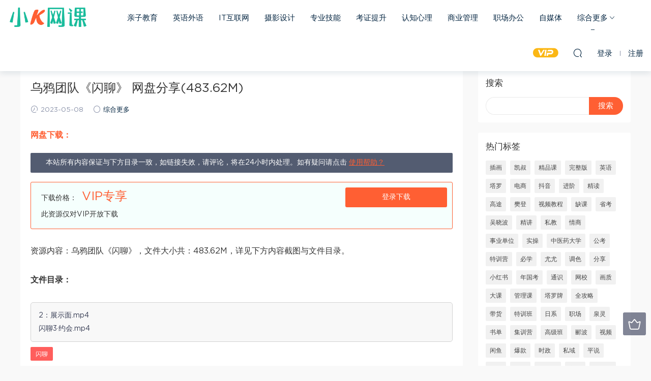

--- FILE ---
content_type: text/html; charset=UTF-8
request_url: https://www.kspzdesign.cn/6823.html
body_size: 9957
content:
<!DOCTYPE HTML>
<html itemscope="itemscope" itemtype="http://schema.org/WebPage">
<head>
<meta charset="UTF-8">
<meta http-equiv="X-UA-Compatible" content="IE=edge,chrome=1">
<meta name="viewport" content="width=device-width,minimum-scale=1.0,maximum-scale=1.0,user-scalable=no"/>
<meta name="apple-mobile-web-app-title" content="小K网课">
<meta http-equiv="Cache-Control" content="no-siteapp">
<title>乌鸦团队《闪聊》 网盘分享(483.62M) - 小K网课</title>
<meta name="keywords" content="闪聊,综合更多">
<meta name="description" content="资源内容：乌鸦团队《闪聊》，文件大小共：483.62M，详见下方内容截图与文件目录。     文件目录：    2：展示面.mp4 闪聊3·约会.mp4">
<link rel="shortcut icon" href="">
<meta name='robots' content='max-image-preview:large' />
<link rel='dns-prefetch' href='//www.kspzdesign.cn' />
<link rel='dns-prefetch' href='//s.w.org' />
<link rel='stylesheet' id='wp-block-library-css'  href='https://www.kspzdesign.cn/wp-includes/css/dist/block-library/style.min.css?ver=5.9.10' type='text/css' media='all' />
<style id='global-styles-inline-css' type='text/css'>
body{--wp--preset--color--black: #000000;--wp--preset--color--cyan-bluish-gray: #abb8c3;--wp--preset--color--white: #ffffff;--wp--preset--color--pale-pink: #f78da7;--wp--preset--color--vivid-red: #cf2e2e;--wp--preset--color--luminous-vivid-orange: #ff6900;--wp--preset--color--luminous-vivid-amber: #fcb900;--wp--preset--color--light-green-cyan: #7bdcb5;--wp--preset--color--vivid-green-cyan: #00d084;--wp--preset--color--pale-cyan-blue: #8ed1fc;--wp--preset--color--vivid-cyan-blue: #0693e3;--wp--preset--color--vivid-purple: #9b51e0;--wp--preset--gradient--vivid-cyan-blue-to-vivid-purple: linear-gradient(135deg,rgba(6,147,227,1) 0%,rgb(155,81,224) 100%);--wp--preset--gradient--light-green-cyan-to-vivid-green-cyan: linear-gradient(135deg,rgb(122,220,180) 0%,rgb(0,208,130) 100%);--wp--preset--gradient--luminous-vivid-amber-to-luminous-vivid-orange: linear-gradient(135deg,rgba(252,185,0,1) 0%,rgba(255,105,0,1) 100%);--wp--preset--gradient--luminous-vivid-orange-to-vivid-red: linear-gradient(135deg,rgba(255,105,0,1) 0%,rgb(207,46,46) 100%);--wp--preset--gradient--very-light-gray-to-cyan-bluish-gray: linear-gradient(135deg,rgb(238,238,238) 0%,rgb(169,184,195) 100%);--wp--preset--gradient--cool-to-warm-spectrum: linear-gradient(135deg,rgb(74,234,220) 0%,rgb(151,120,209) 20%,rgb(207,42,186) 40%,rgb(238,44,130) 60%,rgb(251,105,98) 80%,rgb(254,248,76) 100%);--wp--preset--gradient--blush-light-purple: linear-gradient(135deg,rgb(255,206,236) 0%,rgb(152,150,240) 100%);--wp--preset--gradient--blush-bordeaux: linear-gradient(135deg,rgb(254,205,165) 0%,rgb(254,45,45) 50%,rgb(107,0,62) 100%);--wp--preset--gradient--luminous-dusk: linear-gradient(135deg,rgb(255,203,112) 0%,rgb(199,81,192) 50%,rgb(65,88,208) 100%);--wp--preset--gradient--pale-ocean: linear-gradient(135deg,rgb(255,245,203) 0%,rgb(182,227,212) 50%,rgb(51,167,181) 100%);--wp--preset--gradient--electric-grass: linear-gradient(135deg,rgb(202,248,128) 0%,rgb(113,206,126) 100%);--wp--preset--gradient--midnight: linear-gradient(135deg,rgb(2,3,129) 0%,rgb(40,116,252) 100%);--wp--preset--duotone--dark-grayscale: url('#wp-duotone-dark-grayscale');--wp--preset--duotone--grayscale: url('#wp-duotone-grayscale');--wp--preset--duotone--purple-yellow: url('#wp-duotone-purple-yellow');--wp--preset--duotone--blue-red: url('#wp-duotone-blue-red');--wp--preset--duotone--midnight: url('#wp-duotone-midnight');--wp--preset--duotone--magenta-yellow: url('#wp-duotone-magenta-yellow');--wp--preset--duotone--purple-green: url('#wp-duotone-purple-green');--wp--preset--duotone--blue-orange: url('#wp-duotone-blue-orange');--wp--preset--font-size--small: 13px;--wp--preset--font-size--medium: 20px;--wp--preset--font-size--large: 36px;--wp--preset--font-size--x-large: 42px;}.has-black-color{color: var(--wp--preset--color--black) !important;}.has-cyan-bluish-gray-color{color: var(--wp--preset--color--cyan-bluish-gray) !important;}.has-white-color{color: var(--wp--preset--color--white) !important;}.has-pale-pink-color{color: var(--wp--preset--color--pale-pink) !important;}.has-vivid-red-color{color: var(--wp--preset--color--vivid-red) !important;}.has-luminous-vivid-orange-color{color: var(--wp--preset--color--luminous-vivid-orange) !important;}.has-luminous-vivid-amber-color{color: var(--wp--preset--color--luminous-vivid-amber) !important;}.has-light-green-cyan-color{color: var(--wp--preset--color--light-green-cyan) !important;}.has-vivid-green-cyan-color{color: var(--wp--preset--color--vivid-green-cyan) !important;}.has-pale-cyan-blue-color{color: var(--wp--preset--color--pale-cyan-blue) !important;}.has-vivid-cyan-blue-color{color: var(--wp--preset--color--vivid-cyan-blue) !important;}.has-vivid-purple-color{color: var(--wp--preset--color--vivid-purple) !important;}.has-black-background-color{background-color: var(--wp--preset--color--black) !important;}.has-cyan-bluish-gray-background-color{background-color: var(--wp--preset--color--cyan-bluish-gray) !important;}.has-white-background-color{background-color: var(--wp--preset--color--white) !important;}.has-pale-pink-background-color{background-color: var(--wp--preset--color--pale-pink) !important;}.has-vivid-red-background-color{background-color: var(--wp--preset--color--vivid-red) !important;}.has-luminous-vivid-orange-background-color{background-color: var(--wp--preset--color--luminous-vivid-orange) !important;}.has-luminous-vivid-amber-background-color{background-color: var(--wp--preset--color--luminous-vivid-amber) !important;}.has-light-green-cyan-background-color{background-color: var(--wp--preset--color--light-green-cyan) !important;}.has-vivid-green-cyan-background-color{background-color: var(--wp--preset--color--vivid-green-cyan) !important;}.has-pale-cyan-blue-background-color{background-color: var(--wp--preset--color--pale-cyan-blue) !important;}.has-vivid-cyan-blue-background-color{background-color: var(--wp--preset--color--vivid-cyan-blue) !important;}.has-vivid-purple-background-color{background-color: var(--wp--preset--color--vivid-purple) !important;}.has-black-border-color{border-color: var(--wp--preset--color--black) !important;}.has-cyan-bluish-gray-border-color{border-color: var(--wp--preset--color--cyan-bluish-gray) !important;}.has-white-border-color{border-color: var(--wp--preset--color--white) !important;}.has-pale-pink-border-color{border-color: var(--wp--preset--color--pale-pink) !important;}.has-vivid-red-border-color{border-color: var(--wp--preset--color--vivid-red) !important;}.has-luminous-vivid-orange-border-color{border-color: var(--wp--preset--color--luminous-vivid-orange) !important;}.has-luminous-vivid-amber-border-color{border-color: var(--wp--preset--color--luminous-vivid-amber) !important;}.has-light-green-cyan-border-color{border-color: var(--wp--preset--color--light-green-cyan) !important;}.has-vivid-green-cyan-border-color{border-color: var(--wp--preset--color--vivid-green-cyan) !important;}.has-pale-cyan-blue-border-color{border-color: var(--wp--preset--color--pale-cyan-blue) !important;}.has-vivid-cyan-blue-border-color{border-color: var(--wp--preset--color--vivid-cyan-blue) !important;}.has-vivid-purple-border-color{border-color: var(--wp--preset--color--vivid-purple) !important;}.has-vivid-cyan-blue-to-vivid-purple-gradient-background{background: var(--wp--preset--gradient--vivid-cyan-blue-to-vivid-purple) !important;}.has-light-green-cyan-to-vivid-green-cyan-gradient-background{background: var(--wp--preset--gradient--light-green-cyan-to-vivid-green-cyan) !important;}.has-luminous-vivid-amber-to-luminous-vivid-orange-gradient-background{background: var(--wp--preset--gradient--luminous-vivid-amber-to-luminous-vivid-orange) !important;}.has-luminous-vivid-orange-to-vivid-red-gradient-background{background: var(--wp--preset--gradient--luminous-vivid-orange-to-vivid-red) !important;}.has-very-light-gray-to-cyan-bluish-gray-gradient-background{background: var(--wp--preset--gradient--very-light-gray-to-cyan-bluish-gray) !important;}.has-cool-to-warm-spectrum-gradient-background{background: var(--wp--preset--gradient--cool-to-warm-spectrum) !important;}.has-blush-light-purple-gradient-background{background: var(--wp--preset--gradient--blush-light-purple) !important;}.has-blush-bordeaux-gradient-background{background: var(--wp--preset--gradient--blush-bordeaux) !important;}.has-luminous-dusk-gradient-background{background: var(--wp--preset--gradient--luminous-dusk) !important;}.has-pale-ocean-gradient-background{background: var(--wp--preset--gradient--pale-ocean) !important;}.has-electric-grass-gradient-background{background: var(--wp--preset--gradient--electric-grass) !important;}.has-midnight-gradient-background{background: var(--wp--preset--gradient--midnight) !important;}.has-small-font-size{font-size: var(--wp--preset--font-size--small) !important;}.has-medium-font-size{font-size: var(--wp--preset--font-size--medium) !important;}.has-large-font-size{font-size: var(--wp--preset--font-size--large) !important;}.has-x-large-font-size{font-size: var(--wp--preset--font-size--x-large) !important;}
</style>
<link rel='stylesheet' id='mobantu-libs-css'  href='https://www.kspzdesign.cn/wp-content/themes/dd/static/css/libs.css?ver=4.3' type='text/css' media='screen' />
<link rel='stylesheet' id='mobantu-base-css'  href='https://www.kspzdesign.cn/wp-content/themes/dd/static/css/base.css?ver=4.3' type='text/css' media='screen' />
<link rel='stylesheet' id='modown-style-css'  href='https://www.kspzdesign.cn/wp-content/themes/dd/style.css?ver=4.3' type='text/css' media='screen' />
<script type='text/javascript' src='https://www.kspzdesign.cn/wp-includes/js/jquery/jquery.min.js?ver=3.6.0' id='jquery-core-js'></script>
<script type='text/javascript' src='https://www.kspzdesign.cn/wp-includes/js/jquery/jquery-migrate.min.js?ver=3.3.2' id='jquery-migrate-js'></script>
<script type='text/javascript' src='https://www.kspzdesign.cn/wp-content/themes/dd/module/ckplayer/ckplayer.js?ver=5.9.10' id='ckplayer-js'></script>
<link rel="canonical" href="https://www.kspzdesign.cn/6823.html" />
<link rel='shortlink' href='https://www.kspzdesign.cn/?p=6823' />
	<script>window._ERPHPDOWN = {"uri":"https://www.kspzdesign.cn/wp-content/plugins/erphpdown", "payment": "1", "author": "mobantu"}</script>
<!--[if lt IE 9]><script src="https://www.kspzdesign.cn/wp-content/themes/dd/static/js/html5.min.js"></script><![endif]-->
<script>window._MBT = {uri: 'https://www.kspzdesign.cn/wp-content/themes/dd', url:'https://www.kspzdesign.cn',usr: 'https://www.kspzdesign.cn/user', roll: [], admin_ajax: 'https://www.kspzdesign.cn/wp-admin/admin-ajax.php', erphpdown: 'https://www.kspzdesign.cn/wp-content/plugins/erphpdown/', image: '0.6316'}</script>
<style>
  .header .container{max-width:none !important;padding:0 15px;}.logo{width:160px;}@media (max-width: 1024px){.logo, .logo a {width: 160px;height: 60px;}}</style></head>
<body class="post-template-default single single-post postid-6823 single-format-standard">
<header class="header">
  <div class="container clearfix">
  	    <div class="logo"><a style="background-image:url(https://www.kspzdesign.cn/img/logo.png)" href="https://www.kspzdesign.cn/" title="小K网课">小K网课</a></div>    <ul class="nav-main">
      <li id="menu-item-24" class="menu-item menu-item-type-taxonomy menu-item-object-category menu-item-24"><a href="https://www.kspzdesign.cn/qinzi">亲子教育</a></li>
<li id="menu-item-25" class="menu-item menu-item-type-taxonomy menu-item-object-category menu-item-25"><a href="https://www.kspzdesign.cn/yingyu">英语外语</a></li>
<li id="menu-item-26" class="menu-item menu-item-type-taxonomy menu-item-object-category menu-item-26"><a href="https://www.kspzdesign.cn/it">IT互联网</a></li>
<li id="menu-item-27" class="menu-item menu-item-type-taxonomy menu-item-object-category menu-item-27"><a href="https://www.kspzdesign.cn/sheying">摄影设计</a></li>
<li id="menu-item-28" class="menu-item menu-item-type-taxonomy menu-item-object-category menu-item-28"><a href="https://www.kspzdesign.cn/jineng">专业技能</a></li>
<li id="menu-item-29" class="menu-item menu-item-type-taxonomy menu-item-object-category menu-item-29"><a href="https://www.kspzdesign.cn/kaozheng">考证提升</a></li>
<li id="menu-item-30" class="menu-item menu-item-type-taxonomy menu-item-object-category menu-item-30"><a href="https://www.kspzdesign.cn/renzhi">认知心理</a></li>
<li id="menu-item-32" class="menu-item menu-item-type-taxonomy menu-item-object-category menu-item-32"><a href="https://www.kspzdesign.cn/shangye">商业管理</a></li>
<li id="menu-item-33" class="menu-item menu-item-type-taxonomy menu-item-object-category menu-item-33"><a href="https://www.kspzdesign.cn/zhichang">职场办公</a></li>
<li id="menu-item-35" class="menu-item menu-item-type-taxonomy menu-item-object-category menu-item-35"><a href="https://www.kspzdesign.cn/zimeiti">自媒体</a></li>
<li id="menu-item-36" class="menu-item menu-item-type-taxonomy menu-item-object-category current-post-ancestor current-menu-parent current-post-parent menu-item-has-children menu-item-36"><a href="https://www.kspzdesign.cn/zonghe">综合更多</a>
<ul class="sub-menu">
	<li id="menu-item-34" class="menu-item menu-item-type-taxonomy menu-item-object-category menu-item-34"><a href="https://www.kspzdesign.cn/zonghe/jianshen">健身锻炼</a></li>
	<li id="menu-item-31" class="menu-item menu-item-type-taxonomy menu-item-object-category menu-item-31"><a href="https://www.kspzdesign.cn/zonghe/touzi">金融投资</a></li>
</ul>
</li>
    </ul>
    <ul class="nav-right">
            <li class="nav-vip">
        <a href="https://www.kspzdesign.cn/vip"><i class="icon icon-vip-s"></i></a>
      </li>
                  <li class="nav-search">
        <a href="javascript:;" class="search-loader" title="搜索"><i class="icon icon-search"></i></a>
      </li>
            <li class="nav-login no"><a href="https://www.kspzdesign.cn/login" class="signin-loader"><i class="icon icon-user"></i><span>登录</span></a><b class="nav-line"></b><a href="https://www.kspzdesign.cn/login?action=register" class="signup-loader"><span>注册</span></a></li>
            <li class="nav-button"><a href="javascript:;" class="nav-loader"><i class="icon icon-menu"></i></a></li>
    </ul>
  </div>
</header>
<div class="search-wrap">
  <div class="container">
    <form action="https://www.kspzdesign.cn/" class="search-form" method="get">
      <input autocomplete="off" class="search-input" name="s" placeholder="输入关键字回车" type="text">
      <i class="icon icon-close"></i>
    </form>
  </div>
</div><div class="main">
	<div class="container">
		<div class="breadcrumbs">当前位置：<span><a href="https://www.kspzdesign.cn/" itemprop="url"><span itemprop="title">首页</span></a></span> <span class="sep"><i class="dripicons dripicons-chevron-right"></i></span> <span><a href="https://www.kspzdesign.cn/zonghe" itemprop="url"><span itemprop="title">综合更多</span></a></span> <span class="sep"><i class="dripicons dripicons-chevron-right"></i></span> <span class="current">正文</span></div>		<div class="content-wrap">
	    	<div class="content">
	    			    			    			    		<article class="single-content">
		    		<header class="article-header">
		    			<h1 class="article-title">乌鸦团队《闪聊》 网盘分享(483.62M)</h1>
		    			<div class="article-meta">
		    				<span class="item"><i class="icon icon-time"></i> 2023-05-08</span>		    				<span class="item"><i class="icon icon-circle"></i> <a href="https://www.kspzdesign.cn/zonghe">综合更多</a></span>
		    						    						    				<span class="item"></span>
		    			</div>
		    		</header>
		    		
		    		
		    		<div class="article-content">
		    		    <strong style="line-height: 50px;color: #ff5f33;">网盘下载：</strong>
		    		    <div class="article-info">
		    		    <p>本站所有内容保证与下方目录一致，如链接失效，请评论，将在24小时内处理。如有疑问请点击 <a href="/help" target="_blank" rel="nofollow">使用帮助？</a>
		    		    </p>
		    		    </div>
		    			<style>.erphpdown-box{display:block;}</style><div class="erphpdown-box"><div class="item price"><t>下载价格：</t><span>VIP专享</span></div><div class="item vip vip-only">此资源仅对VIP开放下载</div><a href="javascript:;" class="down signin-loader">登录下载</a></div>		    			<p>资源内容：乌鸦团队《闪聊》，文件大小共：483.62M，详见下方内容截图与文件目录。</p>
<p><strong>文件目录：</strong></p>
<div class="filelist">
<p>2：展示面.mp4</p>
<p>闪聊3·约会.mp4</p>
</div>
<div class="erphpdown" id="erphpdown">抱歉，此资源仅限VIP下载，请先<a href="https://www.kspzdesign.cn/user" target="_blank" class="erphp-login-must">登录</a></div>		    					    					            </div>
		    		
		            <div class="article-tags"><a href="https://www.kspzdesign.cn/tag/%e9%97%aa%e8%81%8a" rel="tag">闪聊</a></div>		            <div class="clearfix">
		            		            	<div class="article-act">
		            			            			            			            		<a href="javascript:;" class="article-zan" data-id="6823" title="赞"><i class="icon icon-zan"></i> <span>0</span></a>
		            							</div>
										<div class="article-shares"><b>分享到：</b>
				        <a href="javascript:;" data-url="https://www.kspzdesign.cn/6823.html" class="share-weixin" title="分享到微信"><i class="icon icon-weixin"></i></a><a data-share="qzone" class="share-qzone" title="分享到QQ空间"><i class="icon icon-qzone"></i></a><a data-share="weibo" class="share-tsina" title="分享到新浪微博"><i class="icon icon-weibo"></i></a><a data-share="qq" class="share-sqq" title="分享到QQ好友"><i class="icon icon-qq"></i></a><a data-share="douban" class="share-douban" title="分享到豆瓣网"><i class="icon icon-douban"></i></a>
				    </div>					</div>
	            </article>
	            	            	            <nav class="article-nav">
	                <span class="article-nav-prev">上一篇<br><a href="https://www.kspzdesign.cn/6822.html" rel="prev">最有趣的撩汉课程：渣男撩妹实录 网盘分享(117.61M)</a></span>
	                <span class="article-nav-next">下一篇<br><a href="https://www.kspzdesign.cn/6824.html" rel="next">EXCEL速成班 网盘分享(17.74G)</a></span>
	            </nav>
	            	            	            <div class="single-related"><h3 class="related-title">更多相关内容</h3><div class="grids clearfix"><div class="post grid">
  <div class="img"><a href="https://www.kspzdesign.cn/15700.html" title="昊哥《主导力训练营》 网盘分享(23.75G)" target="" rel="bookmark">
    <img src="https://www.kspzdesign.cn/img/3543183207017491.jpg" class="thumb" alt="昊哥《主导力训练营》 网盘分享(23.75G)">
  </a></div>
  <a href="https://www.kspzdesign.cn/zonghe" class="cat">综合更多</a>  <h3 itemprop="name headline"><a itemprop="url" rel="bookmark" href="https://www.kspzdesign.cn/15700.html" title="昊哥《主导力训练营》 网盘分享(23.75G)" target="">昊哥《主导力训练营》 网盘分享(23.75G)</a></h3>
    <div class="grid-meta">
    <span class="time"><i class="icon icon-time"></i> 2025-11-10</span><span class="price"><span class="vip-tag"><i>VIP</i></span></span>  </div>
  </div><div class="post grid">
  <div class="img"><a href="https://www.kspzdesign.cn/15698.html" title="三十三功夫讲堂——无极桩(重名2) 网盘分享(466.12M)" target="" rel="bookmark">
    <img src="https://www.kspzdesign.cn/img/3261659433478421.jpg" class="thumb" alt="三十三功夫讲堂——无极桩(重名2) 网盘分享(466.12M)">
  </a></div>
  <a href="https://www.kspzdesign.cn/zonghe" class="cat">综合更多</a>  <h3 itemprop="name headline"><a itemprop="url" rel="bookmark" href="https://www.kspzdesign.cn/15698.html" title="三十三功夫讲堂——无极桩(重名2) 网盘分享(466.12M)" target="">三十三功夫讲堂——无极桩(重名2) 网盘分享(466.12M)</a></h3>
    <div class="grid-meta">
    <span class="time"><i class="icon icon-time"></i> 2025-11-10</span><span class="price"><span class="vip-tag"><i>VIP</i></span></span>  </div>
  </div><div class="post grid">
  <div class="img"><a href="https://www.kspzdesign.cn/15696.html" title="古法小六壬精解 22集 网盘分享(6.20G)" target="" rel="bookmark">
    <img src="https://www.kspzdesign.cn/img/0356235327628441.jpg" class="thumb" alt="古法小六壬精解 22集 网盘分享(6.20G)">
  </a></div>
  <a href="https://www.kspzdesign.cn/zonghe" class="cat">综合更多</a>  <h3 itemprop="name headline"><a itemprop="url" rel="bookmark" href="https://www.kspzdesign.cn/15696.html" title="古法小六壬精解 22集 网盘分享(6.20G)" target="">古法小六壬精解 22集 网盘分享(6.20G)</a></h3>
    <div class="grid-meta">
    <span class="time"><i class="icon icon-time"></i> 2025-11-10</span><span class="price"><span class="vip-tag"><i>VIP</i></span></span>  </div>
  </div><div class="post grid">
  <div class="img"><a href="https://www.kspzdesign.cn/15694.html" title="李秀娟淄博《阴宅地》27集录音 网盘分享(2.09G)" target="" rel="bookmark">
    <img src="https://www.kspzdesign.cn/wp-content/themes/dd/static/img/thumbnail.png" class="thumb" alt="李秀娟淄博《阴宅地》27集录音 网盘分享(2.09G)">
  </a></div>
  <a href="https://www.kspzdesign.cn/zonghe" class="cat">综合更多</a>  <h3 itemprop="name headline"><a itemprop="url" rel="bookmark" href="https://www.kspzdesign.cn/15694.html" title="李秀娟淄博《阴宅地》27集录音 网盘分享(2.09G)" target="">李秀娟淄博《阴宅地》27集录音 网盘分享(2.09G)</a></h3>
    <div class="grid-meta">
    <span class="time"><i class="icon icon-time"></i> 2025-11-09</span><span class="price"><span class="vip-tag"><i>VIP</i></span></span>  </div>
  </div><div class="post grid">
  <div class="img"><a href="https://www.kspzdesign.cn/15693.html" title="夏光明 德镜老师《批八字钻石步骤》视频1集时长5个半小时 网盘分享(2.06G)" target="" rel="bookmark">
    <img src="https://www.kspzdesign.cn/wp-content/themes/dd/static/img/thumbnail.png" class="thumb" alt="夏光明 德镜老师《批八字钻石步骤》视频1集时长5个半小时 网盘分享(2.06G)">
  </a></div>
  <a href="https://www.kspzdesign.cn/zonghe" class="cat">综合更多</a>  <h3 itemprop="name headline"><a itemprop="url" rel="bookmark" href="https://www.kspzdesign.cn/15693.html" title="夏光明 德镜老师《批八字钻石步骤》视频1集时长5个半小时 网盘分享(2.06G)" target="">夏光明 德镜老师《批八字钻石步骤》视频1集时长5个半小时 网盘分享(2.06G)</a></h3>
    <div class="grid-meta">
    <span class="time"><i class="icon icon-time"></i> 2025-11-09</span><span class="price"><span class="vip-tag"><i>VIP</i></span></span>  </div>
  </div><div class="post grid">
  <div class="img"><a href="https://www.kspzdesign.cn/15691.html" title="东灵易占天星风水河洛理气16集视频 网盘分享(1.16G)" target="" rel="bookmark">
    <img src="https://www.kspzdesign.cn/img/1483214617383471.jpg" class="thumb" alt="东灵易占天星风水河洛理气16集视频 网盘分享(1.16G)">
  </a></div>
  <a href="https://www.kspzdesign.cn/zonghe" class="cat">综合更多</a>  <h3 itemprop="name headline"><a itemprop="url" rel="bookmark" href="https://www.kspzdesign.cn/15691.html" title="东灵易占天星风水河洛理气16集视频 网盘分享(1.16G)" target="">东灵易占天星风水河洛理气16集视频 网盘分享(1.16G)</a></h3>
    <div class="grid-meta">
    <span class="time"><i class="icon icon-time"></i> 2025-11-09</span><span class="price"><span class="vip-tag"><i>VIP</i></span></span>  </div>
  </div></div></div>	            <div class="single-comment">
	<h3 class="comments-title" id="comments">
		评论<small>0</small>
	</h3>
	<div id="respond" class="comments-respond no_webshot">
				
		<form action="https://www.kspzdesign.cn/wp-comments-post.php" method="post" id="commentform">
			<div class="comt">
				<div class="comt-title">
					<img src="https://www.kspzdesign.cn/wp-content/themes/dd/static/img/avatar.png" class="avatar avatar-50 photo" width="50" height="50" />					<p><a id="cancel-comment-reply-link" href="javascript:;">取消</a></p>
				</div>
				<div class="comt-box">
					<textarea placeholder="" class="comt-area" name="comment" id="comment" cols="100%" rows="3" tabindex="1" onkeydown="if(event.ctrlKey&amp;&amp;event.keyCode==13){document.getElementById('submit').click();return false};"></textarea>
				</div>
				<div class="comt-ctrl">
					<a class="comt-add-btn" href="javascript:;" id="addsmile"><i class="icon icon-smile"></i></a>
					<div class="smile"> <div class="clearfix"> <a href="javascript:grin(':razz:')"><img src="https://www.kspzdesign.cn/wp-content/themes/dd/static/img/smilies/razz.png" alt="" class="d-block"></a><a href="javascript:grin(':evil:')"><img src="https://www.kspzdesign.cn/wp-content/themes/dd/static/img/smilies/evil.png" alt="" class="d-block"></a><a href="javascript:grin(':exclaim:')"><img src="https://www.kspzdesign.cn/wp-content/themes/dd/static/img/smilies/exclaim.png" alt="" class="d-block"></a><a href="javascript:grin(':smile:')"><img src="https://www.kspzdesign.cn/wp-content/themes/dd/static/img/smilies/smile.png" alt="" class="d-block"></a><a href="javascript:grin(':redface:')"><img src="https://www.kspzdesign.cn/wp-content/themes/dd/static/img/smilies/redface.png" alt="" class="d-block"></a><a href="javascript:grin(':biggrin:')"><img src="https://www.kspzdesign.cn/wp-content/themes/dd/static/img/smilies/biggrin.png" alt="" class="d-block"></a><a href="javascript:grin(':eek:')"><img src="https://www.kspzdesign.cn/wp-content/themes/dd/static/img/smilies/eek.png" alt="" class="d-block"></a><a href="javascript:grin(':confused:')"><img src="https://www.kspzdesign.cn/wp-content/themes/dd/static/img/smilies/confused.png" alt="" class="d-block"></a><a href="javascript:grin(':idea:')"><img src="https://www.kspzdesign.cn/wp-content/themes/dd/static/img/smilies/idea.png" alt="" class="d-block"></a><a href="javascript:grin(':lol:')"><img src="https://www.kspzdesign.cn/wp-content/themes/dd/static/img/smilies/lol.png" alt="" class="d-block"></a><a href="javascript:grin(':mad:')"><img src="https://www.kspzdesign.cn/wp-content/themes/dd/static/img/smilies/mad.png" alt="" class="d-block"></a><a href="javascript:grin(':twisted:')"><img src="https://www.kspzdesign.cn/wp-content/themes/dd/static/img/smilies/twisted.png" alt="" class="d-block"></a><a href="javascript:grin(':rolleyes:')"><img src="https://www.kspzdesign.cn/wp-content/themes/dd/static/img/smilies/rolleyes.png" alt="" class="d-block"></a><a href="javascript:grin(':wink:')"><img src="https://www.kspzdesign.cn/wp-content/themes/dd/static/img/smilies/wink.png" alt="" class="d-block"></a><a href="javascript:grin(':cool:')"><img src="https://www.kspzdesign.cn/wp-content/themes/dd/static/img/smilies/cool.png" alt="" class="d-block"></a><a href="javascript:grin(':arrow:')"><img src="https://www.kspzdesign.cn/wp-content/themes/dd/static/img/smilies/arrow.png" alt="" class="d-block"></a><a href="javascript:grin(':neutral:')"><img src="https://www.kspzdesign.cn/wp-content/themes/dd/static/img/smilies/neutral.png" alt="" class="d-block"></a><a href="javascript:grin(':cry:')"><img src="https://www.kspzdesign.cn/wp-content/themes/dd/static/img/smilies/cry.png" alt="" class="d-block"></a><a href="javascript:grin(':mrgreen:')"><img src="https://www.kspzdesign.cn/wp-content/themes/dd/static/img/smilies/mrgreen.png" alt="" class="d-block"></a><a href="javascript:grin(':drooling:')"><img src="https://www.kspzdesign.cn/wp-content/themes/dd/static/img/smilies/drooling.png" alt="" class="d-block"></a><a href="javascript:grin(':persevering:')"><img src="https://www.kspzdesign.cn/wp-content/themes/dd/static/img/smilies/persevering.png" alt="" class="d-block"></a> </div> </div>
					<div class="comt-tips"><input type='hidden' name='comment_post_ID' value='6823' id='comment_post_ID' />
<input type='hidden' name='comment_parent' id='comment_parent' value='0' />
<p style="display: none;"><input type="hidden" id="akismet_comment_nonce" name="akismet_comment_nonce" value="2b8874a4af" /></p><p style="display: none !important;" class="akismet-fields-container" data-prefix="ak_"><label>&#916;<textarea name="ak_hp_textarea" cols="45" rows="8" maxlength="100"></textarea></label><input type="hidden" id="ak_js_1" name="ak_js" value="145"/><script>document.getElementById( "ak_js_1" ).setAttribute( "value", ( new Date() ).getTime() );</script></p></div>
					<button class="comt-submit" type="submit" name="submit" id="submit" tabindex="5">提交评论</button>
				</div>

															<div class="comt-comterinfo" id="comment-author-info" >
							<ul>
								<li><input class="ipt" type="text" name="author" id="author" value="" tabindex="2" placeholder="昵称">昵称 (必填)</li>
								<li><input class="ipt" type="text" name="email" id="email" value="" tabindex="3" placeholder="邮箱">邮箱 (必填)</li>
								<li><input class="ipt" type="text" name="url" id="url" value="" tabindex="4" placeholder="网址">网址</li>
							</ul>
						</div>
												</div>

		</form>
			</div>
	</div>



	            	    	</div>
	    </div>
		<aside class="sidebar">
	<div class="theiaStickySidebar">
	
	<div class="widget widget_search"><h3>搜索</h3><form role="search" method="get" id="searchform" class="searchform" action="https://www.kspzdesign.cn/">
				<div>
					<label class="screen-reader-text" for="s">搜索：</label>
					<input type="text" value="" name="s" id="s" />
					<input type="submit" id="searchsubmit" value="搜索" />
				</div>
			</form></div><div class="widget widget-tags"><h3>热门标签</h3><div class="items"><a href="https://www.kspzdesign.cn/tag/%e6%8f%92%e7%94%bb">插画</a><a href="https://www.kspzdesign.cn/tag/%e5%87%af%e5%8f%94">凯叔</a><a href="https://www.kspzdesign.cn/tag/%e7%b2%be%e5%93%81%e8%af%be">精品课</a><a href="https://www.kspzdesign.cn/tag/%e5%ae%8c%e6%95%b4%e7%89%88">完整版</a><a href="https://www.kspzdesign.cn/tag/%e8%8b%b1%e8%af%ad">英语</a><a href="https://www.kspzdesign.cn/tag/%e5%a1%94%e7%bd%97">塔罗</a><a href="https://www.kspzdesign.cn/tag/%e7%94%b5%e5%95%86">电商</a><a href="https://www.kspzdesign.cn/tag/%e6%8a%96%e9%9f%b3">抖音</a><a href="https://www.kspzdesign.cn/tag/%e8%bf%9b%e9%98%b6">进阶</a><a href="https://www.kspzdesign.cn/tag/%e7%b2%be%e8%af%bb">精读</a><a href="https://www.kspzdesign.cn/tag/%e9%ab%98%e9%80%94">高途</a><a href="https://www.kspzdesign.cn/tag/%e6%a8%8a%e7%99%bb">樊登</a><a href="https://www.kspzdesign.cn/tag/%e8%a7%86%e9%a2%91%e6%95%99%e7%a8%8b">视频教程</a><a href="https://www.kspzdesign.cn/tag/%e7%bc%ba%e8%af%be">缺课</a><a href="https://www.kspzdesign.cn/tag/%e7%9c%81%e8%80%83">省考</a><a href="https://www.kspzdesign.cn/tag/%e5%90%b4%e6%99%93%e6%b3%a2">吴晓波</a><a href="https://www.kspzdesign.cn/tag/%e7%b2%be%e8%ae%b2">精讲</a><a href="https://www.kspzdesign.cn/tag/%e7%a7%81%e6%95%99">私教</a><a href="https://www.kspzdesign.cn/tag/%e6%83%85%e5%95%86">情商</a><a href="https://www.kspzdesign.cn/tag/%e4%ba%8b%e4%b8%9a%e5%8d%95%e4%bd%8d">事业单位</a><a href="https://www.kspzdesign.cn/tag/%e5%ae%9e%e6%93%8d">实操</a><a href="https://www.kspzdesign.cn/tag/%e4%b8%ad%e5%8c%bb%e8%8d%af%e5%a4%a7%e5%ad%a6">中医药大学</a><a href="https://www.kspzdesign.cn/tag/%e5%85%ac%e8%80%83">公考</a><a href="https://www.kspzdesign.cn/tag/%e7%89%b9%e8%ae%ad%e8%90%a5">特训营</a><a href="https://www.kspzdesign.cn/tag/%e5%bf%85%e5%ad%a6">必学</a><a href="https://www.kspzdesign.cn/tag/%e5%b0%a4%e5%b0%a4">尤尤</a><a href="https://www.kspzdesign.cn/tag/%e8%b0%83%e8%89%b2">调色</a><a href="https://www.kspzdesign.cn/tag/%e5%88%86%e4%ba%ab">分享</a><a href="https://www.kspzdesign.cn/tag/%e5%b0%8f%e7%ba%a2%e4%b9%a6">小红书</a><a href="https://www.kspzdesign.cn/tag/%e5%b9%b4%e5%9b%bd%e8%80%83">年国考</a><a href="https://www.kspzdesign.cn/tag/%e9%80%9a%e8%af%86">通识</a><a href="https://www.kspzdesign.cn/tag/%e7%bd%91%e6%a0%a1">网校</a><a href="https://www.kspzdesign.cn/tag/%e7%94%bb%e8%b4%a8">画质</a><a href="https://www.kspzdesign.cn/tag/%e5%a4%a7%e8%af%be">大课</a><a href="https://www.kspzdesign.cn/tag/%e7%ae%a1%e7%90%86%e8%af%be">管理课</a><a href="https://www.kspzdesign.cn/tag/%e5%a1%94%e7%bd%97%e7%89%8c">塔罗牌</a><a href="https://www.kspzdesign.cn/tag/%e5%85%a8%e6%94%bb%e7%95%a5">全攻略</a><a href="https://www.kspzdesign.cn/tag/%e5%b8%a6%e8%b4%a7">带货</a><a href="https://www.kspzdesign.cn/tag/%e7%89%b9%e8%ae%ad%e7%8f%ad">特训班</a><a href="https://www.kspzdesign.cn/tag/%e6%97%a5%e7%b3%bb">日系</a><a href="https://www.kspzdesign.cn/tag/%e8%81%8c%e5%9c%ba">职场</a><a href="https://www.kspzdesign.cn/tag/%e6%b3%89%e7%81%b5">泉灵</a><a href="https://www.kspzdesign.cn/tag/%e4%b9%a6%e5%8d%95">书单</a><a href="https://www.kspzdesign.cn/tag/%e9%9b%86%e8%ae%ad%e8%90%a5">集训营</a><a href="https://www.kspzdesign.cn/tag/%e9%ab%98%e7%ba%a7%e7%8f%ad">高级班</a><a href="https://www.kspzdesign.cn/tag/%e9%83%a6%e6%b3%a2">郦波</a><a href="https://www.kspzdesign.cn/tag/%e8%a7%86%e9%a2%91">视频</a><a href="https://www.kspzdesign.cn/tag/%e9%97%b2%e9%b1%bc">闲鱼</a><a href="https://www.kspzdesign.cn/tag/%e7%88%86%e6%ac%be">爆款</a><a href="https://www.kspzdesign.cn/tag/%e6%97%b6%e6%94%bf">时政</a><a href="https://www.kspzdesign.cn/tag/%e7%a7%81%e5%9f%9f">私域</a><a href="https://www.kspzdesign.cn/tag/%e5%b9%b3%e8%af%b4">平说</a><a href="https://www.kspzdesign.cn/tag/%e9%9d%a2%e8%af%95">面试</a><a href="https://www.kspzdesign.cn/tag/%e8%8a%82%e8%af%be">节课</a><a href="https://www.kspzdesign.cn/tag/%e9%80%9f%e6%88%90%e7%8f%ad">速成班</a><a href="https://www.kspzdesign.cn/tag/%e9%ad%94%e5%8d%a1">魔卡</a><a href="https://www.kspzdesign.cn/tag/%e6%95%99%e4%bd%a0%e5%81%9a">教你做</a><a href="https://www.kspzdesign.cn/tag/%e8%b4%a2%e5%95%86">财商</a><a href="https://www.kspzdesign.cn/tag/%e5%80%aa%e6%b5%b7%e5%8e%a6">倪海厦</a><a href="https://www.kspzdesign.cn/tag/%e7%a0%94%e4%bf%ae%e7%8f%ad">研修班</a><a href="https://www.kspzdesign.cn/tag/%e5%a4%8f%e9%b9%8f">夏鹏</a><a href="https://www.kspzdesign.cn/tag/%e4%b8%83%e6%94%bf">七政</a><a href="https://www.kspzdesign.cn/tag/%e7%be%8e%e9%a2%9c">美颜</a><a href="https://www.kspzdesign.cn/tag/%e8%8b%b1%e8%af%ad%e8%af%be%e7%a8%8b">英语课程</a><a href="https://www.kspzdesign.cn/tag/%e8%ae%ad%e7%bb%83%e8%af%be">训练课</a><a href="https://www.kspzdesign.cn/tag/%e7%8b%bc%e5%8f%94">狼叔</a><a href="https://www.kspzdesign.cn/tag/%e7%9f%a5%e4%b9%8e">知乎</a><a href="https://www.kspzdesign.cn/tag/%e8%af%be%e7%a8%8b">课程</a><a href="https://www.kspzdesign.cn/tag/%e8%84%b1%e5%8d%95">脱单</a><a href="https://www.kspzdesign.cn/tag/%e7%b1%b3%e5%b0%8f%e5%9c%88">米小圈</a><a href="https://www.kspzdesign.cn/tag/%e5%b9%b3%e9%9d%a2%e8%ae%be%e8%ae%a1">平面设计</a><a href="https://www.kspzdesign.cn/tag/%e8%80%83%e8%99%ab">考虫</a><a href="https://www.kspzdesign.cn/tag/%e5%af%bc%e5%9b%be">导图</a><a href="https://www.kspzdesign.cn/tag/%e7%b2%be%e4%bf%ae">精修</a><a href="https://www.kspzdesign.cn/tag/%e7%a7%8b%e4%b8%8a">秋上</a><a href="https://www.kspzdesign.cn/tag/%e6%89%8b%e5%8a%9e">手办</a><a href="https://www.kspzdesign.cn/tag/%e7%99%bd%e6%97%a0%e5%b8%b8">白无常</a><a href="https://www.kspzdesign.cn/tag/%e7%94%b7%e5%93%a5">男哥</a><a href="https://www.kspzdesign.cn/tag/%e5%91%a8%e6%80%9d%e6%88%90">周思成</a><a href="https://www.kspzdesign.cn/tag/%e8%8b%b1%e8%af%ad%e5%8f%a3%e8%af%ad">英语口语</a></div></div><div class="widget widget-postlist"><h3>更多内容</h3><ul class="clearfix">        <li>
          		            <h4><a href="https://www.kspzdesign.cn/2024.html" target="" title="化妆学校零基础小白到精通 网盘分享(13.87G)">化妆学校零基础小白到精通 网盘分享(13.87G)</a></h4>
          <p class="meta">
          	<span class="time">2022-04-20</span>          	          	<span class="price"><i class="icon icon-vip-card"></i></span>          </p>
                  </li>
		        <li>
          		            <h4><a href="https://www.kspzdesign.cn/5786.html" target="" title="【大触来了】烟雨君古风第2期人物厚涂插画系统班2020年12月已完结【画质高清】 网盘分享(13.06G)">【大触来了】烟雨君古风第2期人物厚涂插画系统班2020年12月已完结【画质高清】 网盘分享(13.06G)</a></h4>
          <p class="meta">
          	<span class="time">2023-01-14</span>          	          	<span class="price"><i class="icon icon-vip-card"></i></span>          </p>
                  </li>
		        <li>
          		            <h4><a href="https://www.kspzdesign.cn/3548.html" target="" title="抖音运营+自媒体Vip全套 网盘分享(9.46G)">抖音运营+自媒体Vip全套 网盘分享(9.46G)</a></h4>
          <p class="meta">
          	<span class="time">2022-09-25</span>          	          	<span class="price"><i class="icon icon-vip-card"></i></span>          </p>
                  </li>
		        <li>
          		            <h4><a href="https://www.kspzdesign.cn/1260.html" target="" title="喜马拉雅（传统国学）：品读《列子》：道家无为的智慧 网盘分享(1.81G)">喜马拉雅（传统国学）：品读《列子》：道家无为的智慧 网盘分享(1.81G)</a></h4>
          <p class="meta">
          	<span class="time">2022-01-30</span>          	          	<span class="price"><i class="icon icon-vip-card"></i></span>          </p>
                  </li>
		        <li>
          		            <h4><a href="https://www.kspzdesign.cn/14984.html" target="" title="崔庭耀77疑难杂症 网盘分享(49.90G)">崔庭耀77疑难杂症 网盘分享(49.90G)</a></h4>
          <p class="meta">
          	<span class="time">2025-08-06</span>          	          	<span class="price"><i class="icon icon-vip-card"></i></span>          </p>
                  </li>
		        <li>
          		            <h4><a href="https://www.kspzdesign.cn/7707.html" target="" title="让你快速赢得领导欣赏重用  机关工作亮点打造课 网盘分享(49.14M)">让你快速赢得领导欣赏重用  机关工作亮点打造课 网盘分享(49.14M)</a></h4>
          <p class="meta">
          	<span class="time">2023-08-17</span>          	          	<span class="price"><i class="icon icon-vip-card"></i></span>          </p>
                  </li>
		        <li>
          		            <h4><a href="https://www.kspzdesign.cn/10651.html" target="" title="零基础极简化妆法【完结】 网盘分享(2.35G)">零基础极简化妆法【完结】 网盘分享(2.35G)</a></h4>
          <p class="meta">
          	<span class="time">2024-07-11</span>          	          	<span class="price"><i class="icon icon-vip-card"></i></span>          </p>
                  </li>
		        <li>
          		            <h4><a href="https://www.kspzdesign.cn/12084.html" target="" title="鳄鱼的深度思考2.0（完结） 网盘分享(38.48M)">鳄鱼的深度思考2.0（完结） 网盘分享(38.48M)</a></h4>
          <p class="meta">
          	<span class="time">2024-10-17</span>          	          	<span class="price"><i class="icon icon-vip-card"></i></span>          </p>
                  </li>
		        <li>
          		            <h4><a href="https://www.kspzdesign.cn/6299.html" target="" title="水彩专项 网盘分享(13.47G)">水彩专项 网盘分享(13.47G)</a></h4>
          <p class="meta">
          	<span class="time">2023-03-12</span>          	          	<span class="price"><i class="icon icon-vip-card"></i></span>          </p>
                  </li>
		        <li>
          		            <h4><a href="https://www.kspzdesign.cn/14604.html" target="" title="茅山草头兵将科 网盘分享(14.13M)">茅山草头兵将科 网盘分享(14.13M)</a></h4>
          <p class="meta">
          	<span class="time">2025-06-11</span>          	          	<span class="price"><i class="icon icon-vip-card"></i></span>          </p>
                  </li>
		</ul></div>	</div>	    
</aside>	</div>
</div>
<footer class="footer">
	<div class="container">
	    	    	    <p class="copyright">小K网课站点所有内容均来自互联网，本站不存储任何资料和内容。如有侵权，请联系删除，邮箱：<a href="/cdn-cgi/l/email-protection" class="__cf_email__" data-cfemail="546c6c6d6466631439353d387a373b39">[email&#160;protected]</a>   <a href="/sitemap.xml">SiteMap</a>  
<br/><br/>
<a href="https://beian.miit.gov.cn/" rel="nofollow" target="_blank">黑ICP备2021000083号</a>  </p>
	</div>
</footer>
<div class="rollbar">
	<ul>
		<li><a href="https://www.kspzdesign.cn/vip" title="升级VIP"><i class="icon icon-crown"></i></a></li>										<li class="totop-li"><a href="javascript:;" class="totop"><i class="icon icon-arrow-up" title="返回顶部"></i></a></li>    
	</ul>
</div>
<div class="sign">			
	<div class="sign-mask"></div>			
	<div class="container ">			
		<div class="sign-tips"></div>			
		<form id="sign-in">  
		    <div class="form-item center"><a href="https://www.kspzdesign.cn"><img class="logo-login" src="https://www.kspzdesign.cn/img/logo.png" alt="小K网课"></a></div>
			<div class="form-item"><input type="text" name="user_login" class="form-control" id="user_login" placeholder="用户名/邮箱"><i class="icon icon-user"></i></div>			
			<div class="form-item"><input type="password" name="password" class="form-control" id="user_pass" placeholder="密码"><i class="icon icon-lock"></i></div>			
			<div class="sign-submit">			
				<input type="button" class="btn signinsubmit-loader" name="submit" value="登录">  			
				<input type="hidden" name="action" value="signin">			
			</div>			
			<div class="sign-trans">没有账号？ <a href="javascript:;" class="signup-loader">注册</a><a href="https://www.kspzdesign.cn/login?action=password" style="float:right" rel="nofollow" target="_blank">忘记密码？</a></div>	
					
		</form>	
				
		<form id="sign-up" style="display: none;"> 	
		    <div class="form-item center"><a href="https://www.kspzdesign.cn"><img class="logo-login" src="https://www.kspzdesign.cn/img/logo.png" alt="小K网课"></a></div>				
			<div class="form-item"><input type="text" name="name" class="form-control" id="user_register" placeholder="用户名"><i class="icon icon-user"></i></div>			
			<div class="form-item"><input type="email" name="email" class="form-control" id="user_email" placeholder="邮箱"><i class="icon icon-mail"></i></div>		
			<div class="form-item"><input type="password" name="password2" class="form-control" id="user_pass2" placeholder="密码"><i class="icon icon-lock"></i></div>
						<div class="form-item">
				<input type="text" class="form-control" style="width:calc(100% - 129px);display: inline-block;" id="captcha" name="captcha" placeholder="验证码"><img src="https://www.kspzdesign.cn/wp-content/themes/dd/static/img/captcha.png" class="captcha-clk2" style="height:40px;position: relative;top: -1px;cursor: pointer;border: 1px solid #e6eaed;"/>
				<i class="icon icon-safe"></i>
			</div>
					
			<div class="sign-submit">			
				<input type="button" class="btn signupsubmit-loader" name="submit" value="注册">  			
				<input type="hidden" name="action" value="signup">  				
			</div>			
			<div class="sign-trans">已有账号？ <a href="javascript:;" class="signin-loader">登录</a></div>		
				
		</form>	
				
	</div>			
</div><script data-cfasync="false" src="/cdn-cgi/scripts/5c5dd728/cloudflare-static/email-decode.min.js"></script><script type='text/javascript' src='https://www.kspzdesign.cn/wp-content/themes/dd/static/js/lib.js?ver=4.3' id='modown-lib-js'></script>
<script type='text/javascript' src='https://www.kspzdesign.cn/wp-content/themes/dd/static/js/base.js?ver=4.3' id='modown-base-js'></script>
<script type='text/javascript' id='erphpdown-js-extra'>
/* <![CDATA[ */
var erphpdown_ajax_url = "https:\/\/www.kspzdesign.cn\/wp-admin\/admin-ajax.php";
/* ]]> */
</script>
<script type='text/javascript' src='https://www.kspzdesign.cn/wp-content/plugins/erphpdown/static/erphpdown.js' id='erphpdown-js'></script>
<script defer type='text/javascript' src='https://www.kspzdesign.cn/wp-content/plugins/akismet/_inc/akismet-frontend.js?ver=1709016970' id='akismet-frontend-js'></script>
<script>MOBANTU.init({ias: 0, lazy: 0, water: 0});</script>
<div class="analysis"><script charset="UTF-8" id="LA_COLLECT" src="//sdk.51.la/js-sdk-pro.min.js"></script>
<script>LA.init({id: "JeJfwmdev27V3KaO",ck: "JeJfwmdev27V3KaO"})</script></div>
<script defer src="https://static.cloudflareinsights.com/beacon.min.js/vcd15cbe7772f49c399c6a5babf22c1241717689176015" integrity="sha512-ZpsOmlRQV6y907TI0dKBHq9Md29nnaEIPlkf84rnaERnq6zvWvPUqr2ft8M1aS28oN72PdrCzSjY4U6VaAw1EQ==" data-cf-beacon='{"version":"2024.11.0","token":"b087e8f5c82c4d4f9d79af63c55fe74d","r":1,"server_timing":{"name":{"cfCacheStatus":true,"cfEdge":true,"cfExtPri":true,"cfL4":true,"cfOrigin":true,"cfSpeedBrain":true},"location_startswith":null}}' crossorigin="anonymous"></script>
</body>
</html>

--- FILE ---
content_type: text/css
request_url: https://www.kspzdesign.cn/wp-content/themes/dd/static/css/libs.css?ver=4.3
body_size: 24460
content:
.layui-layer-imgbar,.layui-layer-imgtit a,.layui-layer-tab .layui-layer-title span,.layui-layer-title{text-overflow:ellipsis;white-space:nowrap}html #layuicss-layer{display:none;position:absolute;width:1989px}.layui-layer,.layui-layer-shade{position:fixed;_position:absolute;pointer-events:auto}.layui-layer-shade{top:0;left:0;width:100%;height:100%;_height:expression(document.body.offsetHeight+"px")}.layui-layer{-webkit-overflow-scrolling:touch;top:150px;left:0;margin:0;padding:0;background-color:#fff;-webkit-background-clip:content;border-radius:2px;box-shadow:1px 1px 50px rgba(0,0,0,.3)}.layui-layer-close{position:absolute}.layui-layer-content{position:relative}.layui-layer-border{border:1px solid #B2B2B2;border:1px solid rgba(0,0,0,.1);box-shadow:1px 1px 5px rgba(0,0,0,.2)}.layui-layer-load{background:url(../img/loading.gif) center center no-repeat #eee}.layui-layer-ico{background:url(../img/icon.png) no-repeat}.layui-layer-btn a,.layui-layer-dialog .layui-layer-ico,.layui-layer-setwin a{display:inline-block;*display:inline;*zoom:1;vertical-align:top}.layui-layer-move{display:none;position:fixed;*position:absolute;left:0;top:0;width:100%;height:100%;cursor:move;opacity:0;filter:alpha(opacity=0);background-color:#fff;z-index:2147483647}.layui-layer-resize{position:absolute;width:15px;height:15px;right:0;bottom:0;cursor:se-resize}.layer-anim{-webkit-animation-fill-mode:both;animation-fill-mode:both;-webkit-animation-duration:.3s;animation-duration:.3s}@-webkit-keyframes layer-bounceIn{0%{opacity:0;-webkit-transform:scale(.5);transform:scale(.5)}100%{opacity:1;-webkit-transform:scale(1);transform:scale(1)}}@keyframes layer-bounceIn{0%{opacity:0;-webkit-transform:scale(.5);-ms-transform:scale(.5);transform:scale(.5)}100%{opacity:1;-webkit-transform:scale(1);-ms-transform:scale(1);transform:scale(1)}}.layer-anim-00{-webkit-animation-name:layer-bounceIn;animation-name:layer-bounceIn}@-webkit-keyframes layer-zoomInDown{0%{opacity:0;-webkit-transform:scale(.1) translateY(-2000px);transform:scale(.1) translateY(-2000px);-webkit-animation-timing-function:ease-in-out;animation-timing-function:ease-in-out}60%{opacity:1;-webkit-transform:scale(.475) translateY(60px);transform:scale(.475) translateY(60px);-webkit-animation-timing-function:ease-out;animation-timing-function:ease-out}}@keyframes layer-zoomInDown{0%{opacity:0;-webkit-transform:scale(.1) translateY(-2000px);-ms-transform:scale(.1) translateY(-2000px);transform:scale(.1) translateY(-2000px);-webkit-animation-timing-function:ease-in-out;animation-timing-function:ease-in-out}60%{opacity:1;-webkit-transform:scale(.475) translateY(60px);-ms-transform:scale(.475) translateY(60px);transform:scale(.475) translateY(60px);-webkit-animation-timing-function:ease-out;animation-timing-function:ease-out}}.layer-anim-01{-webkit-animation-name:layer-zoomInDown;animation-name:layer-zoomInDown}@-webkit-keyframes layer-fadeInUpBig{0%{opacity:0;-webkit-transform:translateY(2000px);transform:translateY(2000px)}100%{opacity:1;-webkit-transform:translateY(0);transform:translateY(0)}}@keyframes layer-fadeInUpBig{0%{opacity:0;-webkit-transform:translateY(2000px);-ms-transform:translateY(2000px);transform:translateY(2000px)}100%{opacity:1;-webkit-transform:translateY(0);-ms-transform:translateY(0);transform:translateY(0)}}.layer-anim-02{-webkit-animation-name:layer-fadeInUpBig;animation-name:layer-fadeInUpBig}@-webkit-keyframes layer-zoomInLeft{0%{opacity:0;-webkit-transform:scale(.1) translateX(-2000px);transform:scale(.1) translateX(-2000px);-webkit-animation-timing-function:ease-in-out;animation-timing-function:ease-in-out}60%{opacity:1;-webkit-transform:scale(.475) translateX(48px);transform:scale(.475) translateX(48px);-webkit-animation-timing-function:ease-out;animation-timing-function:ease-out}}@keyframes layer-zoomInLeft{0%{opacity:0;-webkit-transform:scale(.1) translateX(-2000px);-ms-transform:scale(.1) translateX(-2000px);transform:scale(.1) translateX(-2000px);-webkit-animation-timing-function:ease-in-out;animation-timing-function:ease-in-out}60%{opacity:1;-webkit-transform:scale(.475) translateX(48px);-ms-transform:scale(.475) translateX(48px);transform:scale(.475) translateX(48px);-webkit-animation-timing-function:ease-out;animation-timing-function:ease-out}}.layer-anim-03{-webkit-animation-name:layer-zoomInLeft;animation-name:layer-zoomInLeft}@-webkit-keyframes layer-rollIn{0%{opacity:0;-webkit-transform:translateX(-100%) rotate(-120deg);transform:translateX(-100%) rotate(-120deg)}100%{opacity:1;-webkit-transform:translateX(0) rotate(0);transform:translateX(0) rotate(0)}}@keyframes layer-rollIn{0%{opacity:0;-webkit-transform:translateX(-100%) rotate(-120deg);-ms-transform:translateX(-100%) rotate(-120deg);transform:translateX(-100%) rotate(-120deg)}100%{opacity:1;-webkit-transform:translateX(0) rotate(0);-ms-transform:translateX(0) rotate(0);transform:translateX(0) rotate(0)}}.layer-anim-04{-webkit-animation-name:layer-rollIn;animation-name:layer-rollIn}@keyframes layer-fadeIn{0%{opacity:0}100%{opacity:1}}.layer-anim-05{-webkit-animation-name:layer-fadeIn;animation-name:layer-fadeIn}@-webkit-keyframes layer-shake{0%,100%{-webkit-transform:translateX(0);transform:translateX(0)}10%,30%,50%,70%,90%{-webkit-transform:translateX(-10px);transform:translateX(-10px)}20%,40%,60%,80%{-webkit-transform:translateX(10px);transform:translateX(10px)}}@keyframes layer-shake{0%,100%{-webkit-transform:translateX(0);-ms-transform:translateX(0);transform:translateX(0)}10%,30%,50%,70%,90%{-webkit-transform:translateX(-10px);-ms-transform:translateX(-10px);transform:translateX(-10px)}20%,40%,60%,80%{-webkit-transform:translateX(10px);-ms-transform:translateX(10px);transform:translateX(10px)}}.layer-anim-06{-webkit-animation-name:layer-shake;animation-name:layer-shake}@-webkit-keyframes fadeIn{0%{opacity:0}100%{opacity:1}}.layui-layer-title{padding:0 80px 0 20px;height:42px;line-height:42px;border-bottom:1px solid #eee;font-size:14px;color:#333;overflow:hidden;background-color:#F8F8F8;border-radius:2px 2px 0 0}.layui-layer-setwin{position:absolute;right:15px;*right:0;top:15px;font-size:0;line-height:initial}.layui-layer-setwin a{position:relative;width:16px;height:16px;margin-left:10px;font-size:12px;_overflow:hidden}.layui-layer-setwin .layui-layer-min cite{position:absolute;width:14px;height:2px;left:0;top:50%;margin-top:-1px;background-color:#2E2D3C;cursor:pointer;_overflow:hidden}.layui-layer-setwin .layui-layer-min:hover cite{background-color:#2D93CA}.layui-layer-setwin .layui-layer-max{background-position:-32px -40px}.layui-layer-setwin .layui-layer-max:hover{background-position:-16px -40px}.layui-layer-setwin .layui-layer-maxmin{background-position:-65px -40px}.layui-layer-setwin .layui-layer-maxmin:hover{background-position:-49px -40px}.layui-layer-setwin .layui-layer-close1{background-position:1px -40px;cursor:pointer}.layui-layer-setwin .layui-layer-close1:hover{opacity:.7}.layui-layer-setwin .layui-layer-close2{position:absolute;right:-28px;top:-28px;width:30px;height:30px;margin-left:0;background-position:-149px -31px;*right:-18px;_display:none}.layui-layer-setwin .layui-layer-close2:hover{background-position:-180px -31px}.layui-layer-btn{text-align:right;padding:0 15px 12px;pointer-events:auto;user-select:none;-webkit-user-select:none}.layui-layer-btn a{height:28px;line-height:28px;margin:5px 5px 0;padding:0 15px;border:1px solid #dedede;background-color:#fff;color:#333;border-radius:2px;font-weight:400;cursor:pointer;text-decoration:none}.layui-layer-btn a:hover{opacity:.9;text-decoration:none}.layui-layer-btn a:active{opacity:.8}.layui-layer-btn .layui-layer-btn0{border-color:#1E9FFF;background-color:#1E9FFF;color:#fff}.layui-layer-btn-l{text-align:left}.layui-layer-btn-c{text-align:center}.layui-layer-dialog{min-width:260px}.layui-layer-dialog .layui-layer-content{position:relative;padding:20px;line-height:24px;word-break:break-all;overflow:hidden;font-size:14px;overflow-x:hidden;overflow-y:auto}.layui-layer-dialog .layui-layer-content .layui-layer-ico{position:absolute;top:16px;left:15px;_left:-40px;width:30px;height:30px}.layui-layer-ico1{background-position:-30px 0}.layui-layer-ico2{background-position:-60px 0}.layui-layer-ico3{background-position:-90px 0}.layui-layer-ico4{background-position:-120px 0}.layui-layer-ico5{background-position:-150px 0}.layui-layer-ico6{background-position:-180px 0}.layui-layer-rim{border:6px solid #8D8D8D;border:6px solid rgba(0,0,0,.3);border-radius:5px;box-shadow:none}.layui-layer-msg{min-width:180px;border:1px solid #D3D4D3;box-shadow:none}.layui-layer-hui{min-width:100px;background-color:#000;filter:alpha(opacity=60);background-color:rgba(0,0,0,.6);color:#fff;border:none}.layui-layer-hui .layui-layer-content{padding:12px 25px;text-align:center}.layui-layer-dialog .layui-layer-padding{padding:20px 20px 20px 55px;text-align:left}.layui-layer-page .layui-layer-content{position:relative;overflow:auto}.layui-layer-iframe .layui-layer-btn,.layui-layer-page .layui-layer-btn{padding-top:10px}.layui-layer-nobg{background:0 0}.layui-layer-iframe iframe{display:block;width:100%}.layui-layer-loading{border-radius:100%;background:0 0;box-shadow:none;border:none}.layui-layer-loading .layui-layer-content{width:60px;height:24px;background:url(loading-0.gif) no-repeat}.layui-layer-loading .layui-layer-loading1{width:37px;height:37px;}.layui-layer-ico16,.layui-layer-loading .layui-layer-loading2{width:32px;height:32px;background:url(loading-2.gif) no-repeat}.layui-layer-tips{background:0 0;box-shadow:none;border:none}.layui-layer-tips .layui-layer-content{position:relative;line-height:22px;min-width:12px;padding:8px 15px;font-size:14px;_float:left;border-radius:2px;box-shadow:1px 1px 3px rgba(0,0,0,.2);background-color:#000;color:#fff}.layui-layer-tips .layui-layer-close{right:-2px;top:-1px}.layui-layer-tips i.layui-layer-TipsG{position:absolute;width:0;height:0;border-width:8px;border-color:transparent;border-style:dashed;*overflow:hidden}.layui-layer-tips i.layui-layer-TipsB,.layui-layer-tips i.layui-layer-TipsT{left:5px;border-right-style:solid;border-right-color:#000}.layui-layer-tips i.layui-layer-TipsT{bottom:-8px}.layui-layer-tips i.layui-layer-TipsB{top:-8px}.layui-layer-tips i.layui-layer-TipsL,.layui-layer-tips i.layui-layer-TipsR{top:5px;border-bottom-style:solid;border-bottom-color:#000}.layui-layer-tips i.layui-layer-TipsR{left:-8px}.layui-layer-tips i.layui-layer-TipsL{right:-8px}.layui-layer-lan[type=dialog]{min-width:280px}.layui-layer-lan .layui-layer-title{background:#4476A7;color:#fff;border:none}.layui-layer-lan .layui-layer-btn{padding:5px 10px 10px;text-align:right;border-top:1px solid #E9E7E7}.layui-layer-lan .layui-layer-btn a{background:#fff;border-color:#E9E7E7;color:#333}.layui-layer-lan .layui-layer-btn .layui-layer-btn1{background:#C9C5C5}.layui-layer-molv .layui-layer-title{background:#009f95;color:#fff;border:none}.layui-layer-molv .layui-layer-btn a{background:#009f95;border-color:#009f95}.layui-layer-molv .layui-layer-btn .layui-layer-btn1{background:#92B8B1}.layui-layer-iconext{}.layui-layer-prompt .layui-layer-input{display:block;width:230px;height:36px;margin:0 auto;line-height:30px;padding-left:10px;border:1px solid #e6e6e6;color:#333}.layui-layer-prompt textarea.layui-layer-input{width:300px;height:100px;line-height:20px;padding:6px 10px}.layui-layer-prompt .layui-layer-content{padding:20px}.layui-layer-prompt .layui-layer-btn{padding-top:0}.layui-layer-tab{box-shadow:1px 1px 50px rgba(0,0,0,.4)}.layui-layer-tab .layui-layer-title{padding-left:0;overflow:visible}.layui-layer-tab .layui-layer-title span{position:relative;float:left;min-width:80px;max-width:260px;padding:0 20px;text-align:center;overflow:hidden;cursor:pointer}.layui-layer-tab .layui-layer-title span.layui-this{height:43px;border-left:1px solid #eee;border-right:1px solid #eee;background-color:#fff;z-index:10}.layui-layer-tab .layui-layer-title span:first-child{border-left:none}.layui-layer-tabmain{line-height:24px;clear:both}.layui-layer-tabmain .layui-layer-tabli{display:none}.layui-layer-tabmain .layui-layer-tabli.layui-this{display:block}.layui-layer-photos{-webkit-animation-duration:.8s;animation-duration:.8s}.layui-layer-photos .layui-layer-content{overflow:hidden;text-align:center}.layui-layer-photos .layui-layer-phimg img{position:relative;width:100%;display:inline-block;*display:inline;*zoom:1;vertical-align:top}.layui-layer-imgbar,.layui-layer-imguide{display:none}.layui-layer-imgnext,.layui-layer-imgprev{position:absolute;top:50%;width:27px;_width:44px;height:44px;margin-top:-22px;outline:0;blr:expression(this.onFocus=this.blur())}.layui-layer-imgprev{left:10px;background-position:-5px -5px;_background-position:-70px -5px}.layui-layer-imgprev:hover{background-position:-33px -5px;_background-position:-120px -5px}.layui-layer-imgnext{right:10px;_right:8px;background-position:-5px -50px;_background-position:-70px -50px}.layui-layer-imgnext:hover{background-position:-33px -50px;_background-position:-120px -50px}.layui-layer-imgbar{position:absolute;left:0;bottom:0;width:100%;height:32px;line-height:32px;background-color:rgba(0,0,0,.8);background-color:#000\9;filter:Alpha(opacity=80);color:#fff;overflow:hidden;font-size:0}.layui-layer-imgtit *{display:inline-block;*display:inline;*zoom:1;vertical-align:top;font-size:12px}.layui-layer-imgtit a{max-width:65%;overflow:hidden;color:#fff}.layui-layer-imgtit a:hover{color:#fff;text-decoration:underline}.layui-layer-imgtit em{padding-left:10px;font-style:normal}@-webkit-keyframes layer-bounceOut{100%{opacity:0;-webkit-transform:scale(.7);transform:scale(.7)}30%{-webkit-transform:scale(1.05);transform:scale(1.05)}0%{-webkit-transform:scale(1);transform:scale(1)}}@keyframes layer-bounceOut{100%{opacity:0;-webkit-transform:scale(.7);-ms-transform:scale(.7);transform:scale(.7)}30%{-webkit-transform:scale(1.05);-ms-transform:scale(1.05);transform:scale(1.05)}0%{-webkit-transform:scale(1);-ms-transform:scale(1);transform:scale(1)}}.layer-anim-close{-webkit-animation-name:layer-bounceOut;animation-name:layer-bounceOut;-webkit-animation-fill-mode:both;animation-fill-mode:both;-webkit-animation-duration:.2s;animation-duration:.2s}@media screen and (max-width:1100px){.layui-layer-iframe{overflow-y:auto;-webkit-overflow-scrolling:touch}}



body.compensate-for-scrollbar{overflow:hidden}.fancybox-active{height:auto}.fancybox-is-hidden{left:-9999px;margin:0;position:absolute!important;top:-9999px;visibility:hidden}.fancybox-container{-webkit-backface-visibility:hidden;backface-visibility:hidden;font-family:-apple-system,BlinkMacSystemFont,Segoe UI,Roboto,Helvetica Neue,Arial,sans-serif;height:100%;left:0;position:fixed;-webkit-tap-highlight-color:transparent;top:0;-webkit-transform:translateZ(0);transform:translateZ(0);width:100%;z-index:99992}.fancybox-container *{box-sizing:border-box}.fancybox-bg,.fancybox-inner,.fancybox-outer,.fancybox-stage{bottom:0;left:0;position:absolute;right:0;top:0}.fancybox-outer{-webkit-overflow-scrolling:touch;overflow-y:auto}.fancybox-bg{background:#1e1e1e;opacity:0;transition-duration:inherit;transition-property:opacity;transition-timing-function:cubic-bezier(.47,0,.74,.71)}.fancybox-is-open .fancybox-bg{opacity:.87;transition-timing-function:cubic-bezier(.22,.61,.36,1)}.fancybox-caption,.fancybox-infobar,.fancybox-navigation .fancybox-button,.fancybox-toolbar{direction:ltr;opacity:0;position:absolute;transition:opacity .25s,visibility 0s linear .25s;visibility:hidden;z-index:99997}.fancybox-show-caption .fancybox-caption,.fancybox-show-infobar .fancybox-infobar,.fancybox-show-nav .fancybox-navigation .fancybox-button,.fancybox-show-toolbar .fancybox-toolbar{opacity:1;transition:opacity .25s,visibility 0s;visibility:visible}.fancybox-infobar{color:#ccc;font-size:13px;-webkit-font-smoothing:subpixel-antialiased;height:44px;left:0;line-height:44px;min-width:44px;mix-blend-mode:difference;padding:0 10px;pointer-events:none;text-align:center;top:0;-webkit-touch-callout:none;-webkit-user-select:none;-moz-user-select:none;-ms-user-select:none;user-select:none}.fancybox-toolbar{right:0;top:0}.fancybox-stage{direction:ltr;overflow:visible;-webkit-transform:translateZ(0);z-index:99994}.fancybox-is-open .fancybox-stage{overflow:hidden}.fancybox-slide{-webkit-backface-visibility:hidden;backface-visibility:hidden;display:none;height:100%;left:0;outline:none;overflow:auto;-webkit-overflow-scrolling:touch;padding:44px;position:absolute;text-align:center;top:0;transition-property:opacity,-webkit-transform;transition-property:transform,opacity;transition-property:transform,opacity,-webkit-transform;white-space:normal;width:100%;z-index:99994}.fancybox-slide:before{content:"";display:inline-block;height:100%;margin-right:-.25em;vertical-align:middle;width:0}.fancybox-is-sliding .fancybox-slide,.fancybox-slide--current,.fancybox-slide--next,.fancybox-slide--previous{display:block}.fancybox-slide--next{z-index:99995}.fancybox-slide--image{overflow:visible;padding:44px 0}.fancybox-slide--image:before{display:none}.fancybox-slide--html{padding:6px 6px 0}.fancybox-slide--iframe{padding:44px 44px 0}.fancybox-content{background:#fff;display:inline-block;margin:0 0 6px;max-width:100%;overflow:auto;padding:0;padding:24px;position:relative;text-align:left;vertical-align:middle}.fancybox-slide--image .fancybox-content{-webkit-animation-timing-function:cubic-bezier(.5,0,.14,1);animation-timing-function:cubic-bezier(.5,0,.14,1);-webkit-backface-visibility:hidden;backface-visibility:hidden;background:transparent;background-repeat:no-repeat;background-size:100% 100%;left:0;margin:0;max-width:none;overflow:visible;padding:0;position:absolute;top:0;-webkit-transform-origin:top left;transform-origin:top left;transition-property:opacity,-webkit-transform;transition-property:transform,opacity;transition-property:transform,opacity,-webkit-transform;-webkit-user-select:none;-moz-user-select:none;-ms-user-select:none;user-select:none;z-index:99995}.fancybox-can-zoomOut .fancybox-content{cursor:zoom-out}.fancybox-can-zoomIn .fancybox-content{cursor:zoom-in}.fancybox-can-drag .fancybox-content{cursor:-webkit-grab;cursor:grab}.fancybox-is-dragging .fancybox-content{cursor:-webkit-grabbing;cursor:grabbing}.fancybox-container [data-selectable=true]{cursor:text}.fancybox-image,.fancybox-spaceball{background:transparent;border:0;height:100%;left:0;margin:0;max-height:none;max-width:none;padding:0;position:absolute;top:0;-webkit-user-select:none;-moz-user-select:none;-ms-user-select:none;user-select:none;width:100%}.fancybox-spaceball{z-index:1}.fancybox-slide--html .fancybox-content{margin-bottom:6px}.fancybox-slide--iframe .fancybox-content,.fancybox-slide--map .fancybox-content,.fancybox-slide--video .fancybox-content{height:100%;margin:0;overflow:visible;padding:0;width:100%}.fancybox-slide--video .fancybox-content{background:#000}.fancybox-slide--map .fancybox-content{background:#e5e3df}.fancybox-slide--iframe .fancybox-content{background:#fff;height:calc(100% - 44px);margin-bottom:44px}.fancybox-iframe,.fancybox-video{background:transparent;border:0;height:100%;margin:0;overflow:hidden;padding:0;width:100%}.fancybox-iframe{vertical-align:top}.fancybox-error{background:#fff;cursor:default;max-width:400px;padding:40px;width:100%}.fancybox-error p{color:#444;font-size:16px;line-height:20px;margin:0;padding:0}.fancybox-button{background:rgba(30,30,30,.6);border:0;border-radius:0;cursor:pointer;display:inline-block;height:44px;margin:0;outline:none;padding:10px;transition:color .2s;vertical-align:top;width:44px}.fancybox-button,.fancybox-button:link,.fancybox-button:visited{color:#ccc}.fancybox-button:focus,.fancybox-button:hover{color:#fff}.fancybox-button.disabled,.fancybox-button.disabled:hover,.fancybox-button[disabled],.fancybox-button[disabled]:hover{color:#888;cursor:default}.fancybox-button svg{display:block;overflow:visible;position:relative;shape-rendering:geometricPrecision}.fancybox-button svg path{fill:transparent;stroke:currentColor;stroke-linejoin:round;stroke-width:3}.fancybox-button--pause svg path:nth-child(1),.fancybox-button--play svg path:nth-child(2){display:none}.fancybox-button--play svg path,.fancybox-button--share svg path,.fancybox-button--thumbs svg path{fill:currentColor}.fancybox-button--share svg path{stroke-width:1}.fancybox-navigation .fancybox-button{height:38px;opacity:0;padding:6px;position:absolute;top:50%;width:38px}.fancybox-show-nav .fancybox-navigation .fancybox-button{transition:opacity .25s,visibility 0s,color .25s}.fancybox-navigation .fancybox-button:after{content:"";left:-25px;padding:50px;position:absolute;top:-25px}.fancybox-navigation .fancybox-button--arrow_left{left:6px}.fancybox-navigation .fancybox-button--arrow_right{right:6px}.fancybox-close-small{background:transparent;border:0;border-radius:0;color:#555;cursor:pointer;height:44px;margin:0;padding:6px;position:absolute;right:0;top:0;width:44px;z-index:10}.fancybox-close-small svg{fill:transparent;opacity:.8;stroke:currentColor;stroke-width:1.5;transition:stroke .1s}.fancybox-close-small:focus{outline:none}.fancybox-close-small:hover svg{opacity:1}.fancybox-slide--iframe .fancybox-close-small,.fancybox-slide--image .fancybox-close-small,.fancybox-slide--video .fancybox-close-small{color:#ccc;padding:5px;right:-12px;top:-44px}.fancybox-slide--iframe .fancybox-close-small:hover svg,.fancybox-slide--image .fancybox-close-small:hover svg,.fancybox-slide--video .fancybox-close-small:hover svg{background:transparent;color:#fff}.fancybox-is-scaling .fancybox-close-small,.fancybox-is-zoomable.fancybox-can-drag .fancybox-close-small{display:none}.fancybox-caption{bottom:0;color:#fff;font-size:14px;font-weight:400;left:0;line-height:1.5;padding:25px 44px;right:0}.fancybox-caption:before{background-image:url([data-uri]);background-repeat:repeat-x;background-size:contain;bottom:0;content:"";display:block;left:0;pointer-events:none;position:absolute;right:0;top:-25px;z-index:-1}.fancybox-caption:after{border-bottom:1px solid hsla(0,0%,100%,.3);content:"";display:block;left:44px;position:absolute;right:44px;top:0}.fancybox-caption a,.fancybox-caption a:link,.fancybox-caption a:visited{color:#ccc;text-decoration:none}.fancybox-caption a:hover{color:#fff;text-decoration:underline}.fancybox-loading{-webkit-animation:a .8s infinite linear;animation:a .8s infinite linear;background:transparent;border:6px solid hsla(0,0%,39%,.5);border-radius:100%;border-top-color:#fff;height:60px;left:50%;margin:-30px 0 0 -30px;opacity:.6;padding:0;position:absolute;top:50%;width:60px;z-index:99999}@-webkit-keyframes a{0%{-webkit-transform:rotate(0deg);transform:rotate(0deg)}to{-webkit-transform:rotate(359deg);transform:rotate(359deg)}}@keyframes a{0%{-webkit-transform:rotate(0deg);transform:rotate(0deg)}to{-webkit-transform:rotate(359deg);transform:rotate(359deg)}}.fancybox-animated{transition-timing-function:cubic-bezier(0,0,.25,1)}.fancybox-fx-slide.fancybox-slide--previous{opacity:0;-webkit-transform:translate3d(-100%,0,0);transform:translate3d(-100%,0,0)}.fancybox-fx-slide.fancybox-slide--next{opacity:0;-webkit-transform:translate3d(100%,0,0);transform:translate3d(100%,0,0)}.fancybox-fx-slide.fancybox-slide--current{opacity:1;-webkit-transform:translateZ(0);transform:translateZ(0)}.fancybox-fx-fade.fancybox-slide--next,.fancybox-fx-fade.fancybox-slide--previous{opacity:0;transition-timing-function:cubic-bezier(.19,1,.22,1)}.fancybox-fx-fade.fancybox-slide--current{opacity:1}.fancybox-fx-zoom-in-out.fancybox-slide--previous{opacity:0;-webkit-transform:scale3d(1.5,1.5,1.5);transform:scale3d(1.5,1.5,1.5)}.fancybox-fx-zoom-in-out.fancybox-slide--next{opacity:0;-webkit-transform:scale3d(.5,.5,.5);transform:scale3d(.5,.5,.5)}.fancybox-fx-zoom-in-out.fancybox-slide--current{opacity:1;-webkit-transform:scaleX(1);transform:scaleX(1)}.fancybox-fx-rotate.fancybox-slide--previous{opacity:0;-webkit-transform:rotate(-1turn);transform:rotate(-1turn)}.fancybox-fx-rotate.fancybox-slide--next{opacity:0;-webkit-transform:rotate(1turn);transform:rotate(1turn)}.fancybox-fx-rotate.fancybox-slide--current{opacity:1;-webkit-transform:rotate(0deg);transform:rotate(0deg)}.fancybox-fx-circular.fancybox-slide--previous{opacity:0;-webkit-transform:scale3d(0,0,0) translate3d(-100%,0,0);transform:scale3d(0,0,0) translate3d(-100%,0,0)}.fancybox-fx-circular.fancybox-slide--next{opacity:0;-webkit-transform:scale3d(0,0,0) translate3d(100%,0,0);transform:scale3d(0,0,0) translate3d(100%,0,0)}.fancybox-fx-circular.fancybox-slide--current{opacity:1;-webkit-transform:scaleX(1) translateZ(0);transform:scaleX(1) translateZ(0)}.fancybox-fx-tube.fancybox-slide--previous{-webkit-transform:translate3d(-100%,0,0) scale(.1) skew(-10deg);transform:translate3d(-100%,0,0) scale(.1) skew(-10deg)}.fancybox-fx-tube.fancybox-slide--next{-webkit-transform:translate3d(100%,0,0) scale(.1) skew(10deg);transform:translate3d(100%,0,0) scale(.1) skew(10deg)}.fancybox-fx-tube.fancybox-slide--current{-webkit-transform:translateZ(0) scale(1);transform:translateZ(0) scale(1)}.fancybox-share{background:#f4f4f4;border-radius:3px;max-width:90%;padding:30px;text-align:center}.fancybox-share h1{color:#222;font-size:35px;font-weight:700;margin:0 0 20px}.fancybox-share p{margin:0;padding:0}.fancybox-share__button{border:0;border-radius:3px;display:inline-block;font-size:14px;font-weight:700;line-height:40px;margin:0 5px 10px;min-width:130px;padding:0 15px;text-decoration:none;transition:all .2s;-webkit-user-select:none;-moz-user-select:none;-ms-user-select:none;user-select:none;white-space:nowrap}.fancybox-share__button:link,.fancybox-share__button:visited{color:#fff}.fancybox-share__button:hover{text-decoration:none}.fancybox-share__button--fb{background:#3b5998}.fancybox-share__button--fb:hover{background:#344e86}.fancybox-share__button--pt{background:#bd081d}.fancybox-share__button--pt:hover{background:#aa0719}.fancybox-share__button--tw{background:#1da1f2}.fancybox-share__button--tw:hover{background:#0d95e8}.fancybox-share__button svg{height:25px;margin-right:7px;position:relative;top:-1px;vertical-align:middle;width:25px}.fancybox-share__button svg path{fill:#fff}.fancybox-share__input{background:transparent;border:0;border-bottom:1px solid #d7d7d7;border-radius:0;color:#5d5b5b;font-size:14px;margin:10px 0 0;outline:none;padding:10px 15px;width:100%}.fancybox-thumbs{background:#fff;bottom:0;display:none;margin:0;-webkit-overflow-scrolling:touch;-ms-overflow-style:-ms-autohiding-scrollbar;padding:2px 2px 4px;position:absolute;right:0;-webkit-tap-highlight-color:transparent;top:0;width:212px;z-index:99995}.fancybox-thumbs-x{overflow-x:auto;overflow-y:hidden}.fancybox-show-thumbs .fancybox-thumbs{display:block}.fancybox-show-thumbs .fancybox-inner{right:212px}.fancybox-thumbs>ul{font-size:0;height:100%;list-style:none;margin:0;overflow-x:hidden;overflow-y:auto;padding:0;position:absolute;position:relative;white-space:nowrap;width:100%}.fancybox-thumbs-x>ul{overflow:hidden}.fancybox-thumbs-y>ul::-webkit-scrollbar{width:7px}.fancybox-thumbs-y>ul::-webkit-scrollbar-track{background:#fff;border-radius:10px;box-shadow:inset 0 0 6px rgba(0,0,0,.3)}.fancybox-thumbs-y>ul::-webkit-scrollbar-thumb{background:#2a2a2a;border-radius:10px}.fancybox-thumbs>ul>li{-webkit-backface-visibility:hidden;backface-visibility:hidden;cursor:pointer;float:left;height:75px;margin:2px;max-height:calc(100% - 8px);max-width:calc(50% - 4px);outline:none;overflow:hidden;padding:0;position:relative;-webkit-tap-highlight-color:transparent;width:100px}.fancybox-thumbs-loading{background:rgba(0,0,0,.1)}.fancybox-thumbs>ul>li{background-position:50%;background-repeat:no-repeat;background-size:cover}.fancybox-thumbs>ul>li:before{border:4px solid #4ea7f9;bottom:0;content:"";left:0;opacity:0;position:absolute;right:0;top:0;transition:all .2s cubic-bezier(.25,.46,.45,.94);z-index:99991}.fancybox-thumbs .fancybox-thumbs-active:before{opacity:1}@media (max-width:800px){.fancybox-thumbs{width:110px}.fancybox-show-thumbs .fancybox-inner{right:110px}.fancybox-thumbs>ul>li{max-width:calc(100% - 10px)}}



@font-face{font-family:"dripicons-v2";src:url("../fonts/dripicons-v2.eot");src:url("../fonts/dripicons-v2.eot?#iefix") format("embedded-opentype"),url("../fonts/dripicons-v2.woff") format("woff"),url("../fonts/dripicons-v2.ttf") format("truetype"),url("../fonts/dripicons-v2.svg#dripicons-v2") format("svg");font-weight:normal;font-style:normal}
[data-icon]:before{font-family:"dripicons-v2" !important;content:attr(data-icon);font-style:normal !important;font-weight:normal !important;font-variant:normal !important;text-transform:none !important;speak:none;line-height:1;-webkit-font-smoothing:antialiased;-moz-osx-font-smoothing:grayscale}
[class^="dripicons-"]:before,[class*=" dripicons-"]:before{font-family:"dripicons-v2" !important;font-style:normal !important;font-weight:normal !important;font-variant:normal !important;text-transform:none !important;speak:none;line-height:1;-webkit-font-smoothing:antialiased;-moz-osx-font-smoothing:grayscale}
.dripicons{position:relative;top:2px}.dripicons-alarm:before{content:"\61"}.dripicons-align-center:before{content:"\62"}.dripicons-align-justify:before{content:"\63"}.dripicons-align-left:before{content:"\64"}.dripicons-align-right:before{content:"\65"}.dripicons-anchor:before{content:"\66"}.dripicons-archive:before{content:"\67"}.dripicons-arrow-down:before{content:"\68"}.dripicons-arrow-left:before{content:"\69"}.dripicons-arrow-right:before{content:"\6a"}.dripicons-arrow-thin-down:before{content:"\6b"}.dripicons-arrow-thin-left:before{content:"\6c"}.dripicons-arrow-thin-right:before{content:"\6d"}.dripicons-arrow-thin-up:before{content:"\6e"}.dripicons-arrow-up:before{content:"\6f"}.dripicons-article:before{content:"\70"}.dripicons-backspace:before{content:"\71"}.dripicons-basket:before{content:"\72"}.dripicons-basketball:before{content:"\73"}.dripicons-battery-empty:before{content:"\74"}.dripicons-battery-full:before{content:"\75"}.dripicons-battery-low:before{content:"\76"}.dripicons-battery-medium:before{content:"\77"}.dripicons-bell:before{content:"\78"}.dripicons-blog:before{content:"\79"}.dripicons-bluetooth:before{content:"\7a"}.dripicons-bold:before{content:"\41"}.dripicons-bookmark:before{content:"\42"}.dripicons-bookmarks:before{content:"\43"}.dripicons-box:before{content:"\44"}.dripicons-briefcase:before{content:"\45"}.dripicons-brightness-low:before{content:"\46"}.dripicons-brightness-max:before{content:"\47"}.dripicons-brightness-medium:before{content:"\48"}.dripicons-broadcast:before{content:"\49"}.dripicons-browser:before{content:"\4a"}.dripicons-browser-upload:before{content:"\4b"}.dripicons-brush:before{content:"\4c"}.dripicons-calendar:before{content:"\4d"}.dripicons-camcorder:before{content:"\4e"}.dripicons-camera:before{content:"\4f"}.dripicons-card:before{content:"\50"}.dripicons-cart:before{content:"\51"}.dripicons-checklist:before{content:"\52"}.dripicons-checkmark:before{content:"\53"}.dripicons-chevron-down:before{content:"\54"}.dripicons-chevron-left:before{content:"\55"}.dripicons-chevron-right:before{content:"\56"}.dripicons-chevron-up:before{content:"\57"}.dripicons-clipboard:before{content:"\58"}.dripicons-clock:before{content:"\59"}.dripicons-clockwise:before{content:"\5a"}.dripicons-cloud:before{content:"\30"}.dripicons-cloud-download:before{content:"\31"}.dripicons-cloud-upload:before{content:"\32"}.dripicons-code:before{content:"\33"}.dripicons-contract:before{content:"\34"}.dripicons-contract-2:before{content:"\35"}.dripicons-conversation:before{content:"\36"}.dripicons-copy:before{content:"\37"}.dripicons-crop:before{content:"\38"}.dripicons-cross:before{content:"\39"}.dripicons-crosshair:before{content:"\21"}.dripicons-cutlery:before{content:"\22"}.dripicons-device-desktop:before{content:"\23"}.dripicons-device-mobile:before{content:"\24"}.dripicons-device-tablet:before{content:"\25"}.dripicons-direction:before{content:"\26"}.dripicons-disc:before{content:"\27"}.dripicons-document:before{content:"\28"}.dripicons-document-delete:before{content:"\29"}.dripicons-document-edit:before{content:"\2a"}.dripicons-document-new:before{content:"\2b"}.dripicons-document-remove:before{content:"\2c"}.dripicons-dot:before{content:"\2d"}.dripicons-dots-2:before{content:"\2e"}.dripicons-dots-3:before{content:"\2f"}.dripicons-download:before{content:"\3a"}.dripicons-duplicate:before{content:"\3b"}.dripicons-enter:before{content:"\3c"}.dripicons-exit:before{content:"\3d"}.dripicons-expand:before{content:"\3e"}.dripicons-expand-2:before{content:"\3f"}.dripicons-experiment:before{content:"\40"}.dripicons-export:before{content:"\5b"}.dripicons-feed:before{content:"\5d"}.dripicons-flag:before{content:"\5e"}.dripicons-flashlight:before{content:"\5f"}.dripicons-folder:before{content:"\60"}.dripicons-folder-open:before{content:"\7b"}.dripicons-forward:before{content:"\7c"}.dripicons-gaming:before{content:"\7d"}.dripicons-gear:before{content:"\7e"}.dripicons-graduation:before{content:"\5c"}.dripicons-graph-bar:before{content:"\e000"}.dripicons-graph-line:before{content:"\e001"}.dripicons-graph-pie:before{content:"\e002"}.dripicons-headset:before{content:"\e003"}.dripicons-heart:before{content:"\e004"}.dripicons-help:before{content:"\e005"}.dripicons-home:before{content:"\e006"}.dripicons-hourglass:before{content:"\e007"}.dripicons-inbox:before{content:"\e008"}.dripicons-information:before{content:"\e009"}.dripicons-italic:before{content:"\e00a"}.dripicons-jewel:before{content:"\e00b"}.dripicons-lifting:before{content:"\e00c"}.dripicons-lightbulb:before{content:"\e00d"}.dripicons-link:before{content:"\e00e"}.dripicons-link-broken:before{content:"\e00f"}.dripicons-list:before{content:"\e010"}.dripicons-loading:before{content:"\e011"}.dripicons-location:before{content:"\e012"}.dripicons-lock:before{content:"\e013"}.dripicons-lock-open:before{content:"\e014"}.dripicons-mail:before{content:"\e015"}.dripicons-map:before{content:"\e016"}.dripicons-media-loop:before{content:"\e017"}.dripicons-media-next:before{content:"\e018"}.dripicons-media-pause:before{content:"\e019"}.dripicons-media-play:before{content:"\e01a"}.dripicons-media-previous:before{content:"\e01b"}.dripicons-media-record:before{content:"\e01c"}.dripicons-media-shuffle:before{content:"\e01d"}.dripicons-media-stop:before{content:"\e01e"}.dripicons-medical:before{content:"\e01f"}.dripicons-menu:before{content:"\e020"}.dripicons-message:before{content:"\e021"}.dripicons-meter:before{content:"\e022"}.dripicons-microphone:before{content:"\e023"}.dripicons-minus:before{content:"\e024"}.dripicons-monitor:before{content:"\e025"}.dripicons-move:before{content:"\e026"}.dripicons-music:before{content:"\e027"}.dripicons-network-1:before{content:"\e028"}.dripicons-network-2:before{content:"\e029"}.dripicons-network-3:before{content:"\e02a"}.dripicons-network-4:before{content:"\e02b"}.dripicons-network-5:before{content:"\e02c"}.dripicons-pamphlet:before{content:"\e02d"}.dripicons-paperclip:before{content:"\e02e"}.dripicons-pencil:before{content:"\e02f"}.dripicons-phone:before{content:"\e030"}.dripicons-photo:before{content:"\e031"}.dripicons-photo-group:before{content:"\e032"}.dripicons-pill:before{content:"\e033"}.dripicons-pin:before{content:"\e034"}.dripicons-plus:before{content:"\e035"}.dripicons-power:before{content:"\e036"}.dripicons-preview:before{content:"\e037"}.dripicons-print:before{content:"\e038"}.dripicons-pulse:before{content:"\e039"}.dripicons-question:before{content:"\e03a"}.dripicons-reply:before{content:"\e03b"}.dripicons-reply-all:before{content:"\e03c"}.dripicons-return:before{content:"\e03d"}.dripicons-retweet:before{content:"\e03e"}.dripicons-rocket:before{content:"\e03f"}.dripicons-scale:before{content:"\e040"}.dripicons-search:before{content:"\e041"}.dripicons-shopping-bag:before{content:"\e042"}.dripicons-skip:before{content:"\e043"}.dripicons-stack:before{content:"\e044"}.dripicons-star:before{content:"\e045"}.dripicons-stopwatch:before{content:"\e046"}.dripicons-store:before{content:"\e047"}.dripicons-suitcase:before{content:"\e048"}.dripicons-swap:before{content:"\e049"}.dripicons-tag:before{content:"\e04a"}.dripicons-tag-delete:before{content:"\e04b"}.dripicons-tags:before{content:"\e04c"}.dripicons-thumbs-down:before{content:"\e04d"}.dripicons-thumbs-up:before{content:"\e04e"}.dripicons-ticket:before{content:"\e04f"}.dripicons-time-reverse:before{content:"\e050"}.dripicons-to-do:before{content:"\e051"}.dripicons-toggles:before{content:"\e052"}.dripicons-trash:before{content:"\e053"}.dripicons-trophy:before{content:"\e054"}.dripicons-upload:before{content:"\e055"}.dripicons-user:before{content:"\e056"}.dripicons-user-group:before{content:"\e057"}.dripicons-user-id:before{content:"\e058"}.dripicons-vibrate:before{content:"\e059"}.dripicons-view-apps:before{content:"\e05a"}.dripicons-view-list:before{content:"\e05b"}.dripicons-view-list-large:before{content:"\e05c"}.dripicons-view-thumb:before{content:"\e05d"}.dripicons-volume-full:before{content:"\e05e"}.dripicons-volume-low:before{content:"\e05f"}.dripicons-volume-medium:before{content:"\e060"}.dripicons-volume-off:before{content:"\e061"}.dripicons-wallet:before{content:"\e062"}.dripicons-warning:before{content:"\e063"}.dripicons-web:before{content:"\e064"}.dripicons-weight:before{content:"\e065"}.dripicons-wifi:before{content:"\e066"}.dripicons-wrong:before{content:"\e067"}.dripicons-zoom-in:before{content:"\e068"}.dripicons-zoom-out:before{content:"\e069"}

@font-face {font-family: "iconfont";
  src: url('../fonts/iconfont.eot?t=1585542445829'); /* IE9 */
  src: url('../fonts/iconfont.eot?t=1585542445829#iefix') format('embedded-opentype'), /* IE6-IE8 */
  url('[data-uri]') format('woff2'),
  url('../fonts/iconfont.woff?t=1585542445829') format('woff'),
  url('../fonts/iconfont.ttf?t=1585542445829') format('truetype'), /* chrome, firefox, opera, Safari, Android, iOS 4.2+ */
  url('../fonts/iconfont.svg?t=1585542445829#iconfont') format('svg'); /* iOS 4.1- */
}

.icon{font-family:"iconfont" !important;font-size:16px;font-style:normal;-webkit-font-smoothing:antialiased;-moz-osx-font-smoothing:grayscale;position:relative;top:1px}.icon-notice:before{content:"\e8e4"}.icon-guru:before{content:"\e8e6"}.icon-follow:before{content:"\e8e7"}.icon-guru2:before{content:"\e8e9"}.icon-recommend2:before{content:"\e608"}.icon-cart:before{content:"\e6af"}.icon-recommend:before{content:"\e600"}.icon-source-vip:before{content:"\e6cd"}.icon-source:before{content:"\e601"}.icon-stars:before{content:"\e8e2"}.icon-temp-new:before{content:"\e8e3"}.icon-order:before{content:"\e8db"}.icon-discuz:before{content:"\e8dc"}.icon-withdraw:before{content:"\e8dd"}.icon-user-follow:before{content:"\e8de"}.icon-aff:before{content:"\e8df"}.icon-temp:before{content:"\e8e0"}.icon-withdraws:before{content:"\e8e1"}.icon-mail:before{content:"\e6f1"}.icon-calendar-s:before{content:"\e8da"}.icon-wallet:before{content:"\e8c7"}.icon-delete:before{content:"\e8d7"}.icon-setting:before{content:"\e8d8"}.icon-photo:before{content:"\e8d9"}.icon-menu:before{content:"\e605"}.icon-vip-s:before{content:"\e60d"}.icon-smile:before{content:"\e63d"}.icon-7x24:before{content:"\e652"}.icon-choice:before{content:"\e8d6"}.icon-alipay:before{content:"\e60f"}.icon-paypal:before{content:"\e6ee"}.icon-alipay-color:before{content:"\e68a"}.icon-wxpay:before{content:"\e611"}.icon-wxpay-color:before{content:"\e689"}.icon-signout:before{content:"\e607"}.icon-info:before{content:"\e630"}.icon-posts:before{content:"\e628"}.icon-vip:before{content:"\e876"}.icon-arrow-short-left:before{content:"\e72b"}.icon-arrow-short-right:before{content:"\e72c"}.icon-close:before{content:"\e61e"}.icon-check:before{content:"\e61f"}.icon-arrow-right:before{content:"\e621"}.icon-arrow-left:before{content:"\e622"}.icon-arrow-down:before{content:"\e623"}.icon-arrow-up:before{content:"\e620"}.icon-arrow-long-left-up:before{content:"\eb8e"}.icon-arrow-long-up:before{content:"\eb90"}.icon-arrow-long-down:before{content:"\eb91"}.icon-arrow-long-left:before{content:"\eb92"}.icon-arrow-long-right-up:before{content:"\eb94"}.icon-arrow-long-right:before{content:"\eb95"}.icon-arrow-long-right-down:before{content:"\eb96"}.icon-arrow-long-left-down:before{content:"\eb97"}.icon-user:before{content:"\e634"}.icon-douban:before{content:"\e64d"}.icon-qzone:before{content:"\e602"}.icon-download:before{content:"\e647"}.icon-circle:before{content:"\e8d4"}.icon-vip-card:before{content:"\e8d5"}.icon-qq:before{content:"\e609"}.icon-heart:before{content:"\e8ab"}.icon-edit:before{content:"\e8ac"}.icon-safe:before{content:"\e8ad"}.icon-help:before{content:"\e8ae"}.icon-success:before{content:"\e8af"}.icon-phone:before{content:"\e8b0"}.icon-zan:before{content:"\e8b1"}.icon-ticket:before{content:"\e8b2"}.icon-copy:before{content:"\e8b3"}.icon-crown:before{content:"\e8b4"}.icon-tickets:before{content:"\e8b5"}.icon-lock:before{content:"\e8b6"}.icon-gift:before{content:"\e8b7"}.icon-top:before{content:"\e8b8"}.icon-comment:before{content:"\e8b9"}.icon-calendar:before{content:"\e8ba"}.icon-filter:before{content:"\e8bb"}.icon-download-cloud:before{content:"\e8bc"}.icon-failed:before{content:"\e8bd"}.icon-time:before{content:"\e8be"}.icon-star:before{content:"\e8bf"}.icon-mobile:before{content:"\e8c0"}.icon-home:before{content:"\e8c1"}.icon-data:before{content:"\e8c2"}.icon-flush:before{content:"\e8c3"}.icon-search:before{content:"\e8c4"}.icon-warning:before{content:"\e8c5"}.icon-comments:before{content:"\e8c6"}.icon-tishi:before{content:"\e603"}.icon-image:before{content:"\e8c8"}.icon-weibo:before{content:"\e8c9"}.icon-weixin:before{content:"\e8ca"}.icon-message:before{content:"\e8cb"}.icon-upload-cloud:before{content:"\e8cc"}.icon-bell:before{content:"\e8cd"}.icon-eye:before{content:"\e8ce"}.icon-money:before{content:"\e8cf"}.icon-heart-s:before{content:"\e8d0"}.icon-zan-s:before{content:"\e8d1"}.icon-crown-s:before{content:"\e8d2"}.icon-star-s:before{content:"\e8d3"}.icon-plus:before {content: "\e604";}.icon-minus:before {content: "\e660";}.icon-more:before {content: "\e8e5";}.icon-male:before {content: "\e8e8";}.icon-female:before {content: "\e8ea";}.icon-fullscreen:before {content: "\e661";}.icon-cover:before {content: "\e64a";}

@font-face {font-family:'Gotham-Book';src:url('../fonts/Gotham-Book.otf');src:url('../fonts/Gotham-Book.eot?#iefix') format('embedded-opentype'),url('../fonts/Gotham-Book.woff2') format('woff2'),url('../fonts/Gotham-Book.woff') format('woff'),url('../fonts/Gotham-Book.ttf') format('truetype'),url('../fonts/Gotham-Book.svg#webfont') format('svg');}